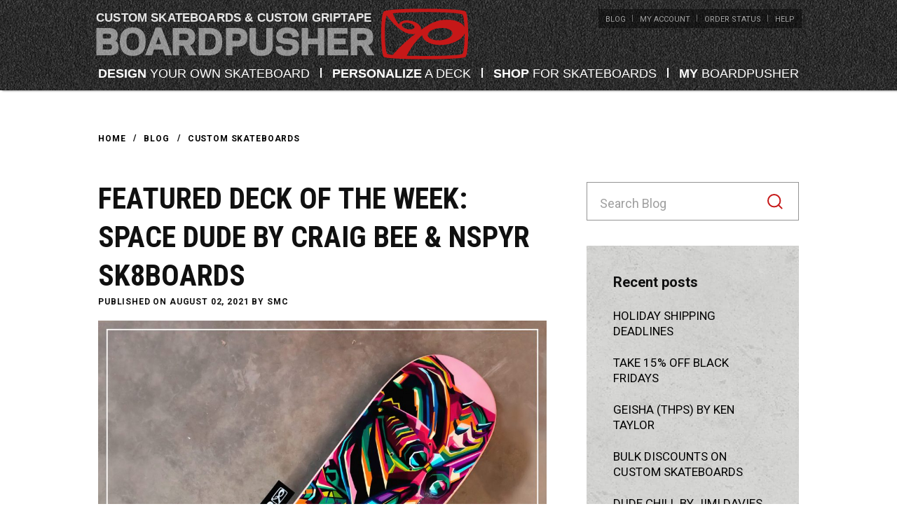

--- FILE ---
content_type: text/html; charset=UTF-8
request_url: https://www.boardpusher.com/blog/featured-deck-of-the-week-space-dude-by-craig-bee-nspyr-sk8boards/
body_size: 53016
content:
<!DOCTYPE html>
<html lang="en-US">
<head>
	<meta http-equiv="Content-Type" content="text/html; charset=UTF-8" />
	<meta name="viewport" content="width=device-width, initial-scale=1.0, user-scalable=0">

	<link rel="profile" href="http://gmpg.org/xfn/11" />
	<link rel="pingback" href="https://www.boardpusher.com/blog/xmlrpc.php" />
	<link rel="stylesheet" href="https://cdnjs.cloudflare.com/ajax/libs/font-awesome/6.1.1/css/all.min.css" integrity="sha512-KfkfwYDsLkIlwQp6LFnl8zNdLGxu9YAA1QvwINks4PhcElQSvqcyVLLD9aMhXd13uQjoXtEKNosOWaZqXgel0g==" crossorigin="anonymous" referrerpolicy="no-referrer" />

	<meta name='robots' content='index, follow, max-image-preview:large, max-snippet:-1, max-video-preview:-1' />

	<!-- This site is optimized with the Yoast SEO plugin v18.2 - https://yoast.com/wordpress/plugins/seo/ -->
	<title>FEATURED DECK of the WEEK: SPACE DUDE by CRAIG BEE &amp; NSPYR SK8BOARDS - Boardpusher Blog</title>
	<link rel="canonical" href="https://www.boardpusher.com/blog/featured-deck-of-the-week-space-dude-by-craig-bee-nspyr-sk8boards/" />
	<meta property="og:locale" content="en_US" />
	<meta property="og:type" content="article" />
	<meta property="og:title" content="FEATURED DECK of the WEEK: SPACE DUDE by CRAIG BEE &amp; NSPYR SK8BOARDS - Boardpusher Blog" />
	<meta property="og:description" content="Craig Bee’s NSPYR Sk8Boards isn’t just meant to inspire, but they want to be inspired as well. They have a[...]" />
	<meta property="og:url" content="https://www.boardpusher.com/blog/featured-deck-of-the-week-space-dude-by-craig-bee-nspyr-sk8boards/" />
	<meta property="og:site_name" content="Boardpusher Blog" />
	<meta property="article:published_time" content="2021-08-02T21:33:02+00:00" />
	<meta property="og:image" content="https://www.boardpusher.com/blog/wp-content/uploads/2021/08/bp-nspyr-craig-bee-space-dude-custom-skateboard-graphics.jpg" />
	<meta property="og:image:width" content="1791" />
	<meta property="og:image:height" content="1791" />
	<meta property="og:image:type" content="image/jpeg" />
	<meta name="twitter:card" content="summary_large_image" />
	<meta name="twitter:label1" content="Written by" />
	<meta name="twitter:data1" content="SMC" />
	<meta name="twitter:label2" content="Est. reading time" />
	<meta name="twitter:data2" content="1 minute" />
	<script type="application/ld+json" class="yoast-schema-graph">{"@context":"https://schema.org","@graph":[{"@type":"WebSite","@id":"https://www.boardpusher.com/blog/#website","url":"https://www.boardpusher.com/blog/","name":"Boardpusher Blog","description":"","potentialAction":[{"@type":"SearchAction","target":{"@type":"EntryPoint","urlTemplate":"https://www.boardpusher.com/blog/?s={search_term_string}"},"query-input":"required name=search_term_string"}],"inLanguage":"en-US"},{"@type":"ImageObject","@id":"https://www.boardpusher.com/blog/featured-deck-of-the-week-space-dude-by-craig-bee-nspyr-sk8boards/#primaryimage","inLanguage":"en-US","url":"https://www.boardpusher.com/blog/wp-content/uploads/2021/08/bp-nspyr-craig-bee-space-dude-custom-skateboard-graphics.jpg","contentUrl":"https://www.boardpusher.com/blog/wp-content/uploads/2021/08/bp-nspyr-craig-bee-space-dude-custom-skateboard-graphics.jpg","width":1791,"height":1791},{"@type":"WebPage","@id":"https://www.boardpusher.com/blog/featured-deck-of-the-week-space-dude-by-craig-bee-nspyr-sk8boards/#webpage","url":"https://www.boardpusher.com/blog/featured-deck-of-the-week-space-dude-by-craig-bee-nspyr-sk8boards/","name":"FEATURED DECK of the WEEK: SPACE DUDE by CRAIG BEE & NSPYR SK8BOARDS - Boardpusher Blog","isPartOf":{"@id":"https://www.boardpusher.com/blog/#website"},"primaryImageOfPage":{"@id":"https://www.boardpusher.com/blog/featured-deck-of-the-week-space-dude-by-craig-bee-nspyr-sk8boards/#primaryimage"},"datePublished":"2021-08-02T21:33:02+00:00","dateModified":"2021-08-02T21:33:02+00:00","author":{"@id":"https://www.boardpusher.com/blog/#/schema/person/e9801f90d80891c6e1cdabd7df791789"},"breadcrumb":{"@id":"https://www.boardpusher.com/blog/featured-deck-of-the-week-space-dude-by-craig-bee-nspyr-sk8boards/#breadcrumb"},"inLanguage":"en-US","potentialAction":[{"@type":"ReadAction","target":["https://www.boardpusher.com/blog/featured-deck-of-the-week-space-dude-by-craig-bee-nspyr-sk8boards/"]}]},{"@type":"BreadcrumbList","@id":"https://www.boardpusher.com/blog/featured-deck-of-the-week-space-dude-by-craig-bee-nspyr-sk8boards/#breadcrumb","itemListElement":[{"@type":"ListItem","position":1,"name":"Home","item":"https://www.boardpusher.com/blog/"},{"@type":"ListItem","position":2,"name":"Blog","item":"https://www.boardpusher.com/blog/blog-listing/"},{"@type":"ListItem","position":3,"name":"FEATURED DECK of the WEEK: SPACE DUDE by CRAIG BEE &#038; NSPYR SK8BOARDS"}]},{"@type":"Person","@id":"https://www.boardpusher.com/blog/#/schema/person/e9801f90d80891c6e1cdabd7df791789","name":"SMC","image":{"@type":"ImageObject","@id":"https://www.boardpusher.com/blog/#personlogo","inLanguage":"en-US","url":"https://secure.gravatar.com/avatar/c3a3128567bfd28cd95c1a5272478fbb?s=96&d=mm&r=g","contentUrl":"https://secure.gravatar.com/avatar/c3a3128567bfd28cd95c1a5272478fbb?s=96&d=mm&r=g","caption":"SMC"},"url":"https://www.boardpusher.com/blog/author/smc/"}]}</script>
	<!-- / Yoast SEO plugin. -->


<link rel='dns-prefetch' href='//s.w.org' />
<link rel="alternate" type="application/rss+xml" title="Boardpusher Blog &raquo; Feed" href="https://www.boardpusher.com/blog/feed/" />
<link rel="alternate" type="application/rss+xml" title="Boardpusher Blog &raquo; Comments Feed" href="https://www.boardpusher.com/blog/comments/feed/" />
<link rel="shortcut icon" href="https://www.boardpusher.com/blog/wp-content/themes/boardpusher-blog/dist/images/favicon.ico?ver=1664224638" />
<script type="text/javascript">
window._wpemojiSettings = {"baseUrl":"https:\/\/s.w.org\/images\/core\/emoji\/13.1.0\/72x72\/","ext":".png","svgUrl":"https:\/\/s.w.org\/images\/core\/emoji\/13.1.0\/svg\/","svgExt":".svg","source":{"concatemoji":"https:\/\/www.boardpusher.com\/blog\/wp-includes\/js\/wp-emoji-release.min.js?ver=5.9.1"}};
/*! This file is auto-generated */
!function(e,a,t){var n,r,o,i=a.createElement("canvas"),p=i.getContext&&i.getContext("2d");function s(e,t){var a=String.fromCharCode;p.clearRect(0,0,i.width,i.height),p.fillText(a.apply(this,e),0,0);e=i.toDataURL();return p.clearRect(0,0,i.width,i.height),p.fillText(a.apply(this,t),0,0),e===i.toDataURL()}function c(e){var t=a.createElement("script");t.src=e,t.defer=t.type="text/javascript",a.getElementsByTagName("head")[0].appendChild(t)}for(o=Array("flag","emoji"),t.supports={everything:!0,everythingExceptFlag:!0},r=0;r<o.length;r++)t.supports[o[r]]=function(e){if(!p||!p.fillText)return!1;switch(p.textBaseline="top",p.font="600 32px Arial",e){case"flag":return s([127987,65039,8205,9895,65039],[127987,65039,8203,9895,65039])?!1:!s([55356,56826,55356,56819],[55356,56826,8203,55356,56819])&&!s([55356,57332,56128,56423,56128,56418,56128,56421,56128,56430,56128,56423,56128,56447],[55356,57332,8203,56128,56423,8203,56128,56418,8203,56128,56421,8203,56128,56430,8203,56128,56423,8203,56128,56447]);case"emoji":return!s([10084,65039,8205,55357,56613],[10084,65039,8203,55357,56613])}return!1}(o[r]),t.supports.everything=t.supports.everything&&t.supports[o[r]],"flag"!==o[r]&&(t.supports.everythingExceptFlag=t.supports.everythingExceptFlag&&t.supports[o[r]]);t.supports.everythingExceptFlag=t.supports.everythingExceptFlag&&!t.supports.flag,t.DOMReady=!1,t.readyCallback=function(){t.DOMReady=!0},t.supports.everything||(n=function(){t.readyCallback()},a.addEventListener?(a.addEventListener("DOMContentLoaded",n,!1),e.addEventListener("load",n,!1)):(e.attachEvent("onload",n),a.attachEvent("onreadystatechange",function(){"complete"===a.readyState&&t.readyCallback()})),(n=t.source||{}).concatemoji?c(n.concatemoji):n.wpemoji&&n.twemoji&&(c(n.twemoji),c(n.wpemoji)))}(window,document,window._wpemojiSettings);
</script>
<style type="text/css">
img.wp-smiley,
img.emoji {
	display: inline !important;
	border: none !important;
	box-shadow: none !important;
	height: 1em !important;
	width: 1em !important;
	margin: 0 0.07em !important;
	vertical-align: -0.1em !important;
	background: none !important;
	padding: 0 !important;
}
</style>
	<link rel='stylesheet' id='wp-block-library-css'  href='https://www.boardpusher.com/blog/wp-includes/css/dist/block-library/style.min.css?ver=5.9.1' type='text/css' media='all' />
<style id='global-styles-inline-css' type='text/css'>
body{--wp--preset--color--black: #000000;--wp--preset--color--cyan-bluish-gray: #abb8c3;--wp--preset--color--white: #ffffff;--wp--preset--color--pale-pink: #f78da7;--wp--preset--color--vivid-red: #cf2e2e;--wp--preset--color--luminous-vivid-orange: #ff6900;--wp--preset--color--luminous-vivid-amber: #fcb900;--wp--preset--color--light-green-cyan: #7bdcb5;--wp--preset--color--vivid-green-cyan: #00d084;--wp--preset--color--pale-cyan-blue: #8ed1fc;--wp--preset--color--vivid-cyan-blue: #0693e3;--wp--preset--color--vivid-purple: #9b51e0;--wp--preset--gradient--vivid-cyan-blue-to-vivid-purple: linear-gradient(135deg,rgba(6,147,227,1) 0%,rgb(155,81,224) 100%);--wp--preset--gradient--light-green-cyan-to-vivid-green-cyan: linear-gradient(135deg,rgb(122,220,180) 0%,rgb(0,208,130) 100%);--wp--preset--gradient--luminous-vivid-amber-to-luminous-vivid-orange: linear-gradient(135deg,rgba(252,185,0,1) 0%,rgba(255,105,0,1) 100%);--wp--preset--gradient--luminous-vivid-orange-to-vivid-red: linear-gradient(135deg,rgba(255,105,0,1) 0%,rgb(207,46,46) 100%);--wp--preset--gradient--very-light-gray-to-cyan-bluish-gray: linear-gradient(135deg,rgb(238,238,238) 0%,rgb(169,184,195) 100%);--wp--preset--gradient--cool-to-warm-spectrum: linear-gradient(135deg,rgb(74,234,220) 0%,rgb(151,120,209) 20%,rgb(207,42,186) 40%,rgb(238,44,130) 60%,rgb(251,105,98) 80%,rgb(254,248,76) 100%);--wp--preset--gradient--blush-light-purple: linear-gradient(135deg,rgb(255,206,236) 0%,rgb(152,150,240) 100%);--wp--preset--gradient--blush-bordeaux: linear-gradient(135deg,rgb(254,205,165) 0%,rgb(254,45,45) 50%,rgb(107,0,62) 100%);--wp--preset--gradient--luminous-dusk: linear-gradient(135deg,rgb(255,203,112) 0%,rgb(199,81,192) 50%,rgb(65,88,208) 100%);--wp--preset--gradient--pale-ocean: linear-gradient(135deg,rgb(255,245,203) 0%,rgb(182,227,212) 50%,rgb(51,167,181) 100%);--wp--preset--gradient--electric-grass: linear-gradient(135deg,rgb(202,248,128) 0%,rgb(113,206,126) 100%);--wp--preset--gradient--midnight: linear-gradient(135deg,rgb(2,3,129) 0%,rgb(40,116,252) 100%);--wp--preset--duotone--dark-grayscale: url('#wp-duotone-dark-grayscale');--wp--preset--duotone--grayscale: url('#wp-duotone-grayscale');--wp--preset--duotone--purple-yellow: url('#wp-duotone-purple-yellow');--wp--preset--duotone--blue-red: url('#wp-duotone-blue-red');--wp--preset--duotone--midnight: url('#wp-duotone-midnight');--wp--preset--duotone--magenta-yellow: url('#wp-duotone-magenta-yellow');--wp--preset--duotone--purple-green: url('#wp-duotone-purple-green');--wp--preset--duotone--blue-orange: url('#wp-duotone-blue-orange');--wp--preset--font-size--small: 13px;--wp--preset--font-size--medium: 20px;--wp--preset--font-size--large: 36px;--wp--preset--font-size--x-large: 42px;}.has-black-color{color: var(--wp--preset--color--black) !important;}.has-cyan-bluish-gray-color{color: var(--wp--preset--color--cyan-bluish-gray) !important;}.has-white-color{color: var(--wp--preset--color--white) !important;}.has-pale-pink-color{color: var(--wp--preset--color--pale-pink) !important;}.has-vivid-red-color{color: var(--wp--preset--color--vivid-red) !important;}.has-luminous-vivid-orange-color{color: var(--wp--preset--color--luminous-vivid-orange) !important;}.has-luminous-vivid-amber-color{color: var(--wp--preset--color--luminous-vivid-amber) !important;}.has-light-green-cyan-color{color: var(--wp--preset--color--light-green-cyan) !important;}.has-vivid-green-cyan-color{color: var(--wp--preset--color--vivid-green-cyan) !important;}.has-pale-cyan-blue-color{color: var(--wp--preset--color--pale-cyan-blue) !important;}.has-vivid-cyan-blue-color{color: var(--wp--preset--color--vivid-cyan-blue) !important;}.has-vivid-purple-color{color: var(--wp--preset--color--vivid-purple) !important;}.has-black-background-color{background-color: var(--wp--preset--color--black) !important;}.has-cyan-bluish-gray-background-color{background-color: var(--wp--preset--color--cyan-bluish-gray) !important;}.has-white-background-color{background-color: var(--wp--preset--color--white) !important;}.has-pale-pink-background-color{background-color: var(--wp--preset--color--pale-pink) !important;}.has-vivid-red-background-color{background-color: var(--wp--preset--color--vivid-red) !important;}.has-luminous-vivid-orange-background-color{background-color: var(--wp--preset--color--luminous-vivid-orange) !important;}.has-luminous-vivid-amber-background-color{background-color: var(--wp--preset--color--luminous-vivid-amber) !important;}.has-light-green-cyan-background-color{background-color: var(--wp--preset--color--light-green-cyan) !important;}.has-vivid-green-cyan-background-color{background-color: var(--wp--preset--color--vivid-green-cyan) !important;}.has-pale-cyan-blue-background-color{background-color: var(--wp--preset--color--pale-cyan-blue) !important;}.has-vivid-cyan-blue-background-color{background-color: var(--wp--preset--color--vivid-cyan-blue) !important;}.has-vivid-purple-background-color{background-color: var(--wp--preset--color--vivid-purple) !important;}.has-black-border-color{border-color: var(--wp--preset--color--black) !important;}.has-cyan-bluish-gray-border-color{border-color: var(--wp--preset--color--cyan-bluish-gray) !important;}.has-white-border-color{border-color: var(--wp--preset--color--white) !important;}.has-pale-pink-border-color{border-color: var(--wp--preset--color--pale-pink) !important;}.has-vivid-red-border-color{border-color: var(--wp--preset--color--vivid-red) !important;}.has-luminous-vivid-orange-border-color{border-color: var(--wp--preset--color--luminous-vivid-orange) !important;}.has-luminous-vivid-amber-border-color{border-color: var(--wp--preset--color--luminous-vivid-amber) !important;}.has-light-green-cyan-border-color{border-color: var(--wp--preset--color--light-green-cyan) !important;}.has-vivid-green-cyan-border-color{border-color: var(--wp--preset--color--vivid-green-cyan) !important;}.has-pale-cyan-blue-border-color{border-color: var(--wp--preset--color--pale-cyan-blue) !important;}.has-vivid-cyan-blue-border-color{border-color: var(--wp--preset--color--vivid-cyan-blue) !important;}.has-vivid-purple-border-color{border-color: var(--wp--preset--color--vivid-purple) !important;}.has-vivid-cyan-blue-to-vivid-purple-gradient-background{background: var(--wp--preset--gradient--vivid-cyan-blue-to-vivid-purple) !important;}.has-light-green-cyan-to-vivid-green-cyan-gradient-background{background: var(--wp--preset--gradient--light-green-cyan-to-vivid-green-cyan) !important;}.has-luminous-vivid-amber-to-luminous-vivid-orange-gradient-background{background: var(--wp--preset--gradient--luminous-vivid-amber-to-luminous-vivid-orange) !important;}.has-luminous-vivid-orange-to-vivid-red-gradient-background{background: var(--wp--preset--gradient--luminous-vivid-orange-to-vivid-red) !important;}.has-very-light-gray-to-cyan-bluish-gray-gradient-background{background: var(--wp--preset--gradient--very-light-gray-to-cyan-bluish-gray) !important;}.has-cool-to-warm-spectrum-gradient-background{background: var(--wp--preset--gradient--cool-to-warm-spectrum) !important;}.has-blush-light-purple-gradient-background{background: var(--wp--preset--gradient--blush-light-purple) !important;}.has-blush-bordeaux-gradient-background{background: var(--wp--preset--gradient--blush-bordeaux) !important;}.has-luminous-dusk-gradient-background{background: var(--wp--preset--gradient--luminous-dusk) !important;}.has-pale-ocean-gradient-background{background: var(--wp--preset--gradient--pale-ocean) !important;}.has-electric-grass-gradient-background{background: var(--wp--preset--gradient--electric-grass) !important;}.has-midnight-gradient-background{background: var(--wp--preset--gradient--midnight) !important;}.has-small-font-size{font-size: var(--wp--preset--font-size--small) !important;}.has-medium-font-size{font-size: var(--wp--preset--font-size--medium) !important;}.has-large-font-size{font-size: var(--wp--preset--font-size--large) !important;}.has-x-large-font-size{font-size: var(--wp--preset--font-size--x-large) !important;}
</style>
<link rel='stylesheet' id='theme-css-bundle-css'  href='https://www.boardpusher.com/blog/wp-content/themes/boardpusher-blog/dist/css/bundle-c7920571f3.css?ver=5.9.1' type='text/css' media='all' />
<link rel='stylesheet' id='theme-styles-css'  href='https://www.boardpusher.com/blog/wp-content/themes/boardpusher-blog/style.css?ver=1664217298' type='text/css' media='all' />
<script type='text/javascript' src='https://www.boardpusher.com/blog/wp-includes/js/jquery/jquery.min.js?ver=3.6.0' id='jquery-core-js'></script>
<script type='text/javascript' src='https://www.boardpusher.com/blog/wp-includes/js/jquery/jquery-migrate.min.js?ver=3.3.2' id='jquery-migrate-js'></script>
<link rel="https://api.w.org/" href="https://www.boardpusher.com/blog/wp-json/" /><link rel="alternate" type="application/json" href="https://www.boardpusher.com/blog/wp-json/wp/v2/posts/5617" /><link rel="EditURI" type="application/rsd+xml" title="RSD" href="https://www.boardpusher.com/blog/xmlrpc.php?rsd" />
<link rel="wlwmanifest" type="application/wlwmanifest+xml" href="https://www.boardpusher.com/blog/wp-includes/wlwmanifest.xml" /> 
<meta name="generator" content="WordPress 5.9.1" />
<link rel='shortlink' href='https://www.boardpusher.com/blog/?p=5617' />
<link rel="alternate" type="application/json+oembed" href="https://www.boardpusher.com/blog/wp-json/oembed/1.0/embed?url=https%3A%2F%2Fwww.boardpusher.com%2Fblog%2Ffeatured-deck-of-the-week-space-dude-by-craig-bee-nspyr-sk8boards%2F" />
<link rel="alternate" type="text/xml+oembed" href="https://www.boardpusher.com/blog/wp-json/oembed/1.0/embed?url=https%3A%2F%2Fwww.boardpusher.com%2Fblog%2Ffeatured-deck-of-the-week-space-dude-by-craig-bee-nspyr-sk8boards%2F&#038;format=xml" />
</head>
<body class="post-template-default single single-post postid-5617 single-format-standard wp-embed-responsive is-hidden">
	<div class="wrapper">
		<div class="wrapper__inner">
			<header class="header">
				<div class="shell">
					<div class="header__inner">
						<a href="#" class="nav-trigger js-nav-trigger">
							<img src="https://www.boardpusher.com/blog/wp-content/themes/boardpusher-blog/resources/images/menu.png" alt="">
						</a>

						<a href="https://www.boardpusher.com/" class="logo logo--mobile">
															<h1>
									Custom Skateboards &amp; Custom Griptape								</h1>
							
							<img src="https://www.boardpusher.com/blog/wp-content/themes/boardpusher-blog/resources/images/boardpusher.png" alt="logo">
						</a>

						<div class="header__container">
							<a href="https://www.boardpusher.com/" class="logo" title="Custom Skateboards and Custom Griptape">
																	<h1>
										Custom Skateboards &amp; Custom Griptape									</h1>
								
								<img src="https://www.boardpusher.com/blog/wp-content/themes/boardpusher-blog/resources/images/boardpusher.png" alt="logo">
							</a>

							<nav class="nav-utilities"><ul id="menu-top-menu" class="menu"><li id="menu-item-22" class="menu-item menu-item-type-custom menu-item-object-custom menu-item-home menu-item-22"><a href="https://www.boardpusher.com/blog/">Blog</a></li>
<li id="menu-item-23" class="menu-item menu-item-type-custom menu-item-object-custom menu-item-23"><a href="https://www.boardpusher.com/user-profile">My Account</a></li>
<li id="menu-item-24" class="menu-item menu-item-type-custom menu-item-object-custom menu-item-24"><a href="https://www.boardpusher.com/help/order-status">Order Status</a></li>
<li id="menu-item-25" class="menu-item menu-item-type-custom menu-item-object-custom menu-item-25"><a href="https://www.boardpusher.com/help/">Help</a></li>
</ul></nav><nav class="nav"><ul id="menu-main-menu" class="menu"><li id="menu-item-26" class="menu-item menu-item-type-custom menu-item-object-custom menu-item-26"><a href="https://www.boardpusher.com/custom/"><strong>Design</strong> Your Own Skateboard</a></li>
<li id="menu-item-27" class="menu-item menu-item-type-custom menu-item-object-custom menu-item-27"><a href="https://www.boardpusher.com/personalize/"><strong>Personalize</strong> A Deck</a></li>
<li id="menu-item-28" class="menu-item menu-item-type-custom menu-item-object-custom menu-item-28"><a href="https://www.boardpusher.com/shop/"><strong>Shop</strong> For Skateboards</a></li>
<li id="menu-item-29" class="menu-item menu-item-type-custom menu-item-object-custom menu-item-29"><a href="https://www.boardpusher.com/user-profile/"><strong>My</strong> Boardpusher</a></li>
</ul></nav>						</div><!-- /.header__container -->
					</div><!-- /.header__inner -->
				</div><!-- /.shell -->
			</header><!-- /.header -->

			<div class="main">
<section class="section-breadcrumbs">
	<div class="shell">
		<div class="section__inner">
			<nav class="nav-breadcrumbs">
				<ul class="menu"><li><a href="https://www.boardpusher.com/" target="_self">Home</a></li><li><a href="https://www.boardpusher.com/blog" target="_self">Blog</a></li><li><a href="https://www.boardpusher.com/blog/category/custom-skateboards/" target="_self">Custom Skateboards</a></li></ul>			</nav><!-- /.breadcrumbs -->
		</div><!-- /.section__inner -->
	</div><!-- /.shell -->
</section><!-- /.section-breadcrumbs -->
<section class="section-article-single">
	<div class="shell">
		<div class="section__inner">
			<div class="section__content">
				<div class="article-single">
					<div class="article-single__title">
						<h3>
							FEATURED DECK of the WEEK: SPACE DUDE by CRAIG BEE &#038; NSPYR SK8BOARDS						</h3>
					</div><!-- /.article-single__title -->

					<div class="article-single__meta">
						<p>
							Published On August 02, 2021 by 							<a href="https://www.boardpusher.com/blog/author/smc/">
								SMC							</a>
						</p>
					</div><!-- /.article-single__meta -->

					<div class="article-single__content">
						<div class="article-single__text">
							
<figure class="wp-block-image size-large"><a href="http://www.boardpusher.com/shop/NSPYR_Sk8Boards" target="_blank" rel="noreferrer noopener"><img src="https://www.boardpusher.com/blog/wp-content/uploads/2021/08/bp-nspyr-craig-bee-space-dude-custom-skateboard-graphics-2-1024x1024.jpg" alt="" class="wp-image-5618"/></a></figure>



<p>Craig Bee’s NSPYR Sk8Boards isn’t just meant to inspire, but they want to be inspired as well. They have a charity initiative for Fallen Legends and they’d like to be a part of your efforts as well. Check it out <a href="https://www.boardpusher.com/NSPYR_Sk8Boards.p6561" target="_blank" rel="noreferrer noopener" aria-label=" (opens in a new tab)">here</a>. We’re stoked to share their venture and their Space Dude graphic as this week’s <a href="http://www.boardpusher.com" target="_blank" rel="noreferrer noopener" aria-label=" (opens in a new tab)">BoardPusher.com</a> <a href="https://www.boardpusher.com/blog/category/featured-decks/" target="_blank" rel="noreferrer noopener" aria-label=" (opens in a new tab)">Featured Deck</a>. Find more NSPYR Sk8Board graphics at <a href="https://www.boardpusher.com/NSPYR_Sk8Boards" target="_blank" rel="noreferrer noopener" aria-label=" (opens in a new tab)">BoardPusher.com/NSPYR_Sk8Boards</a> and follow them on Instagram <a href="https://www.instagram.com/nspyrsk8boards/" target="_blank" rel="noreferrer noopener" aria-label=" (opens in a new tab)">@nspyrsk8boards</a>.</p>



<p>Put your inspirations on a pro-quality, Canadian Maple deck w/ a custom skateboard graphic created at <a href="https://href.li/?http://www.boardpusher.com">B</a><a href="http://www.boardpusher.com" target="_blank" rel="noreferrer noopener" aria-label="oardPusher.com (opens in a new tab)">oardPusher.com</a>. </p>
						</div><!-- /.article-single__text -->

											</div><!-- /.article-single__text -->

					<ul class="article-single__categories">
													<li>
								<a href="https://www.boardpusher.com/blog/category/custom-skateboards/">
									Custom Skateboards								</a>
							</li>
													<li>
								<a href="https://www.boardpusher.com/blog/category/featured-decks/">
									Featured Decks								</a>
							</li>
													<li>
								<a href="https://www.boardpusher.com/blog/tag/custom-skateboard/">
									Custom Skateboard								</a>
							</li>
													<li>
								<a href="https://www.boardpusher.com/blog/tag/featured-deck/">
									Featured Deck								</a>
							</li>
													<li>
								<a href="https://www.boardpusher.com/blog/tag/featured-decks/">
									Featured Decks								</a>
							</li>
													<li>
								<a href="https://www.boardpusher.com/blog/tag/shop-decks/">
									shop decks								</a>
							</li>
													<li>
								<a href="https://www.boardpusher.com/blog/tag/skateboard/">
									skateboard								</a>
							</li>
													<li>
								<a href="https://www.boardpusher.com/blog/tag/skateboard-art/">
									skateboard art								</a>
							</li>
													<li>
								<a href="https://www.boardpusher.com/blog/tag/skateboarder/">
									skateboarder								</a>
							</li>
													<li>
								<a href="https://www.boardpusher.com/blog/tag/skateboarders/">
									skateboarders								</a>
							</li>
													<li>
								<a href="https://www.boardpusher.com/blog/tag/skateboarding/">
									skateboarding								</a>
							</li>
											</ul><!-- /.article-single__categories -->
				</div><!-- /.article-single -->
			</div><!-- /.section__content -->

			<aside class="section__widgets">
				<div class="sidebar">
	<ul class="widgets">
		<li id="block-2" class="widget widget_block widget_search"><form role="search" method="get" action="https://www.boardpusher.com/blog/" class="wp-block-search__button-outside wp-block-search__text-button wp-block-search"><label for="wp-block-search__input-1" class="wp-block-search__label">Search</label><div class="wp-block-search__inside-wrapper " ><input type="search" id="wp-block-search__input-1" class="wp-block-search__input " name="s" value="" placeholder="Search Blog"  required /><button type="submit" class="wp-block-search__button  " >Search</button></div></form></li><li id="block-3" class="widget widget_block">
<div class="wp-container-695c864489f90 wp-block-group"><div class="wp-block-group__inner-container">
<h2>Recent posts</h2>


<ul class="wp-block-latest-posts__list wp-block-latest-posts"><li><a href="https://www.boardpusher.com/blog/holiday-shipping-deadlines-2/">Holiday Shipping Deadlines</a></li>
<li><a href="https://www.boardpusher.com/blog/take-15-off-black-fridays/">Take 15% Off Black Fridays</a></li>
<li><a href="https://www.boardpusher.com/blog/geisha-thps-by-ken-taylor/">GEISHA (THPS) by KEN TAYLOR</a></li>
<li><a href="https://www.boardpusher.com/blog/bulk-discounts-on-custom-skateboards/">Bulk Discounts on Custom Skateboards</a></li>
<li><a href="https://www.boardpusher.com/blog/dude-chill-by-jimi-davies/">DUDE CHILL by JIMI DAVIES</a></li>
</ul></div></div>
</li><li id="block-10" class="widget widget_block"><h2 class="widget__title">Categories<br></h2><div class="wp-widget-group__inner-blocks"><ul class="wp-block-categories-list wp-block-categories">	<li class="cat-item cat-item-31"><a href="https://www.boardpusher.com/blog/category/boardpusher-events/">BoardPusher Events</a>
</li>
	<li class="cat-item cat-item-101"><a href="https://www.boardpusher.com/blog/category/boardpusher-news/">BoardPusher News</a>
</li>
	<li class="cat-item cat-item-112"><a href="https://www.boardpusher.com/blog/category/custom-griptape/">Custom Griptape</a>
</li>
	<li class="cat-item cat-item-8"><a href="https://www.boardpusher.com/blog/category/custom-skateboards/">Custom Skateboards</a>
</li>
	<li class="cat-item cat-item-248"><a href="https://www.boardpusher.com/blog/category/draw-a-skateboard/">Draw a Skateboard</a>
</li>
	<li class="cat-item cat-item-7"><a href="https://www.boardpusher.com/blog/category/featured-decks/">Featured Decks</a>
</li>
	<li class="cat-item cat-item-125"><a href="https://www.boardpusher.com/blog/category/how-to/">How To</a>
</li>
	<li class="cat-item cat-item-56"><a href="https://www.boardpusher.com/blog/category/shop-decks/">Shop Decks</a>
</li>
	<li class="cat-item cat-item-322"><a href="https://www.boardpusher.com/blog/category/shop-owners/">Shop Owners</a>
</li>
	<li class="cat-item cat-item-128"><a href="https://www.boardpusher.com/blog/category/skate-videos/">Skate Videos</a>
</li>
	<li class="cat-item cat-item-204"><a href="https://www.boardpusher.com/blog/category/skateboard-artist-profile/">Skateboard Artist Profile</a>
</li>
	<li class="cat-item cat-item-67"><a href="https://www.boardpusher.com/blog/category/skateboard-contest/">skateboard contest</a>
</li>
</ul></div></li>	</ul><!-- /.widgets -->
</div><!-- /.sidebar -->
			</aside><!-- /.section__widgets -->
		</div><!-- /.section__inner -->
	</div><!-- /.shell -->
</section><!-- /.section-article-single -->
<secton class="section-related">
	<div class="shell">
		<div class="section-inner">
			<div class="section__head">
				<h2>
					Related Articles				</h2>
			</div><!-- /.section__head -->

			<div class="section__body">
				<ul class="articles articles--alt">
											<li class="article">
															<div class="article__image">
									<a href="https://www.boardpusher.com/blog/geisha-thps-by-ken-taylor/">
										<img width="373" height="466" src="https://www.boardpusher.com/blog/wp-content/uploads/2025/10/ken-taylor-geisha-tony-hawk-pro-skater-custom-skateboard-graphic-design-373x466.jpg" class="attachment-app_listing_image_size size-app_listing_image_size wp-post-image" alt="" loading="lazy" srcset="https://www.boardpusher.com/blog/wp-content/uploads/2025/10/ken-taylor-geisha-tony-hawk-pro-skater-custom-skateboard-graphic-design-373x466.jpg 373w, https://www.boardpusher.com/blog/wp-content/uploads/2025/10/ken-taylor-geisha-tony-hawk-pro-skater-custom-skateboard-graphic-design-240x300.jpg 240w, https://www.boardpusher.com/blog/wp-content/uploads/2025/10/ken-taylor-geisha-tony-hawk-pro-skater-custom-skateboard-graphic-design-819x1024.jpg 819w, https://www.boardpusher.com/blog/wp-content/uploads/2025/10/ken-taylor-geisha-tony-hawk-pro-skater-custom-skateboard-graphic-design-768x960.jpg 768w, https://www.boardpusher.com/blog/wp-content/uploads/2025/10/ken-taylor-geisha-tony-hawk-pro-skater-custom-skateboard-graphic-design-44x55.jpg 44w, https://www.boardpusher.com/blog/wp-content/uploads/2025/10/ken-taylor-geisha-tony-hawk-pro-skater-custom-skateboard-graphic-design.jpg 1080w" sizes="(max-width: 373px) 100vw, 373px" />									</a>
								</div><!-- /.article__image -->
							
							<div class="article__content">
								<ul class="article__categories">
																			<li>
											<a href="https://www.boardpusher.com/blog/category/custom-skateboards/">
												Custom Skateboards											</a>
										</li>
																			<li>
											<a href="https://www.boardpusher.com/blog/category/featured-decks/">
												Featured Decks											</a>
										</li>
																	</ul><!-- /.article__categories -->

								<div class="article__title">
									<h3>
										<a href="https://www.boardpusher.com/blog/geisha-thps-by-ken-taylor/">
											GEISHA (THPS) by KEN TAYLOR										</a>
									</h3>
								</div><!-- /.article__title -->

								<div class="article__date">
									<p>
										<a href="https://www.boardpusher.com/blog/2025/10/30/">
											October 30, 2025										</a>
									</p>
								</div><!-- /.article__date -->

								<div class="article__text">
									<p>We&#8217;re stoked to share another IRL Tony Hawk Pro Skater skateboard graphic. Geisha was created by artist Ken Taylor who[&#8230;]</p>
								</div><!-- /.article__text -->
							</div><!-- /.article__content -->
						</li><!-- /.article -->
											<li class="article">
															<div class="article__image">
									<a href="https://www.boardpusher.com/blog/dude-chill-by-jimi-davies/">
										<img width="373" height="466" src="https://www.boardpusher.com/blog/wp-content/uploads/2025/10/jimi-davies-suicide-kings-playing-card-wild-flower-custom-skateboard-graphics-373x466.jpg" class="attachment-app_listing_image_size size-app_listing_image_size wp-post-image" alt="" loading="lazy" srcset="https://www.boardpusher.com/blog/wp-content/uploads/2025/10/jimi-davies-suicide-kings-playing-card-wild-flower-custom-skateboard-graphics-373x466.jpg 373w, https://www.boardpusher.com/blog/wp-content/uploads/2025/10/jimi-davies-suicide-kings-playing-card-wild-flower-custom-skateboard-graphics-240x300.jpg 240w, https://www.boardpusher.com/blog/wp-content/uploads/2025/10/jimi-davies-suicide-kings-playing-card-wild-flower-custom-skateboard-graphics-819x1024.jpg 819w, https://www.boardpusher.com/blog/wp-content/uploads/2025/10/jimi-davies-suicide-kings-playing-card-wild-flower-custom-skateboard-graphics-768x960.jpg 768w, https://www.boardpusher.com/blog/wp-content/uploads/2025/10/jimi-davies-suicide-kings-playing-card-wild-flower-custom-skateboard-graphics-44x55.jpg 44w, https://www.boardpusher.com/blog/wp-content/uploads/2025/10/jimi-davies-suicide-kings-playing-card-wild-flower-custom-skateboard-graphics.jpg 1080w" sizes="(max-width: 373px) 100vw, 373px" />									</a>
								</div><!-- /.article__image -->
							
							<div class="article__content">
								<ul class="article__categories">
																			<li>
											<a href="https://www.boardpusher.com/blog/category/custom-skateboards/">
												Custom Skateboards											</a>
										</li>
																			<li>
											<a href="https://www.boardpusher.com/blog/category/featured-decks/">
												Featured Decks											</a>
										</li>
																	</ul><!-- /.article__categories -->

								<div class="article__title">
									<h3>
										<a href="https://www.boardpusher.com/blog/dude-chill-by-jimi-davies/">
											DUDE CHILL by JIMI DAVIES										</a>
									</h3>
								</div><!-- /.article__title -->

								<div class="article__date">
									<p>
										<a href="https://www.boardpusher.com/blog/2025/10/17/">
											October 17, 2025										</a>
									</p>
								</div><!-- /.article__date -->

								<div class="article__text">
									<p>Jimi Davies is a carpenter and luthier, but now he&#8217;s also added skateboard graphics to his Wild Flower creations. This[&#8230;]</p>
								</div><!-- /.article__text -->
							</div><!-- /.article__content -->
						</li><!-- /.article -->
											<li class="article">
															<div class="article__image">
									<a href="https://www.boardpusher.com/blog/bleeding-skull-by-chris-provenzo/">
										<img width="373" height="466" src="https://www.boardpusher.com/blog/wp-content/uploads/2025/10/bleeding-skull-tattoo-artist-nof-chris-provenzo-custom-skateboard-graphic-373x466.jpg" class="attachment-app_listing_image_size size-app_listing_image_size wp-post-image" alt="" loading="lazy" srcset="https://www.boardpusher.com/blog/wp-content/uploads/2025/10/bleeding-skull-tattoo-artist-nof-chris-provenzo-custom-skateboard-graphic-373x466.jpg 373w, https://www.boardpusher.com/blog/wp-content/uploads/2025/10/bleeding-skull-tattoo-artist-nof-chris-provenzo-custom-skateboard-graphic-240x300.jpg 240w, https://www.boardpusher.com/blog/wp-content/uploads/2025/10/bleeding-skull-tattoo-artist-nof-chris-provenzo-custom-skateboard-graphic-819x1024.jpg 819w, https://www.boardpusher.com/blog/wp-content/uploads/2025/10/bleeding-skull-tattoo-artist-nof-chris-provenzo-custom-skateboard-graphic-768x960.jpg 768w, https://www.boardpusher.com/blog/wp-content/uploads/2025/10/bleeding-skull-tattoo-artist-nof-chris-provenzo-custom-skateboard-graphic-44x55.jpg 44w, https://www.boardpusher.com/blog/wp-content/uploads/2025/10/bleeding-skull-tattoo-artist-nof-chris-provenzo-custom-skateboard-graphic.jpg 1080w" sizes="(max-width: 373px) 100vw, 373px" />									</a>
								</div><!-- /.article__image -->
							
							<div class="article__content">
								<ul class="article__categories">
																			<li>
											<a href="https://www.boardpusher.com/blog/category/custom-skateboards/">
												Custom Skateboards											</a>
										</li>
																			<li>
											<a href="https://www.boardpusher.com/blog/category/featured-decks/">
												Featured Decks											</a>
										</li>
																			<li>
											<a href="https://www.boardpusher.com/blog/category/shop-decks/">
												Shop Decks											</a>
										</li>
																	</ul><!-- /.article__categories -->

								<div class="article__title">
									<h3>
										<a href="https://www.boardpusher.com/blog/bleeding-skull-by-chris-provenzo/">
											BLEEDING SKULL by CHRIS PROVENZO										</a>
									</h3>
								</div><!-- /.article__title -->

								<div class="article__date">
									<p>
										<a href="https://www.boardpusher.com/blog/2025/10/10/">
											October 10, 2025										</a>
									</p>
								</div><!-- /.article__date -->

								<div class="article__text">
									<p>We’ve had quite a few tattoo artists featured at BoardPusher Skateboards… so here’s another! Chris Provenzo tattoos out of Pennsylvania,[&#8230;]</p>
								</div><!-- /.article__text -->
							</div><!-- /.article__content -->
						</li><!-- /.article -->
											<li class="article">
															<div class="article__image">
									<a href="https://www.boardpusher.com/blog/ollie-by-derek-campos/">
										<img width="373" height="466" src="https://www.boardpusher.com/blog/wp-content/uploads/2025/10/derek-campos-custom-skateboard-hops-ollie-brewery-craft-brewing-373x466.jpg" class="attachment-app_listing_image_size size-app_listing_image_size wp-post-image" alt="" loading="lazy" srcset="https://www.boardpusher.com/blog/wp-content/uploads/2025/10/derek-campos-custom-skateboard-hops-ollie-brewery-craft-brewing-373x466.jpg 373w, https://www.boardpusher.com/blog/wp-content/uploads/2025/10/derek-campos-custom-skateboard-hops-ollie-brewery-craft-brewing-240x300.jpg 240w, https://www.boardpusher.com/blog/wp-content/uploads/2025/10/derek-campos-custom-skateboard-hops-ollie-brewery-craft-brewing-819x1024.jpg 819w, https://www.boardpusher.com/blog/wp-content/uploads/2025/10/derek-campos-custom-skateboard-hops-ollie-brewery-craft-brewing-768x960.jpg 768w, https://www.boardpusher.com/blog/wp-content/uploads/2025/10/derek-campos-custom-skateboard-hops-ollie-brewery-craft-brewing-44x55.jpg 44w, https://www.boardpusher.com/blog/wp-content/uploads/2025/10/derek-campos-custom-skateboard-hops-ollie-brewery-craft-brewing.jpg 1080w" sizes="(max-width: 373px) 100vw, 373px" />									</a>
								</div><!-- /.article__image -->
							
							<div class="article__content">
								<ul class="article__categories">
																			<li>
											<a href="https://www.boardpusher.com/blog/category/custom-skateboards/">
												Custom Skateboards											</a>
										</li>
																			<li>
											<a href="https://www.boardpusher.com/blog/category/featured-decks/">
												Featured Decks											</a>
										</li>
																	</ul><!-- /.article__categories -->

								<div class="article__title">
									<h3>
										<a href="https://www.boardpusher.com/blog/ollie-by-derek-campos/">
											OLLIE by DEREK CAMPOS										</a>
									</h3>
								</div><!-- /.article__title -->

								<div class="article__date">
									<p>
										<a href="https://www.boardpusher.com/blog/2025/10/02/">
											October 02, 2025										</a>
									</p>
								</div><!-- /.article__date -->

								<div class="article__text">
									<p>This Ollie Featured Deck&#8216;s got hops. &#8220;Ollie is a brewery management platform for craft breweries and other beverage producers. We[&#8230;]</p>
								</div><!-- /.article__text -->
							</div><!-- /.article__content -->
						</li><!-- /.article -->
									</ul><!-- /.articles -->
			</div><!-- /.section__body -->
		</div><!-- /.section-inner -->
	</div><!-- /.shell -->
</secton><!-- /.section-related -->
			</div><!-- /.main -->

			<footer class="footer">
				<div class="shell">
					<div class="footer__inner">
						<nav class="footer-nav"><ul id="menu-footer-menu" class="menu"><li id="menu-item-30" class="menu-item menu-item-type-custom menu-item-object-custom menu-item-has-children menu-item-30"><a href="#" class="js-toggle">[ Info ]</a>
<ul class="sub-menu">
	<li id="menu-item-31" class="menu-item menu-item-type-custom menu-item-object-custom menu-item-31"><a href="https://www.boardpusher.com/custom-skateboards/shapes/">Deck Shapes &#038; Specs</a></li>
	<li id="menu-item-32" class="menu-item menu-item-type-custom menu-item-object-custom menu-item-32"><a href="https://www.boardpusher.com/help/design-tips-templates">Templates &#038; Design Tips</a></li>
	<li id="menu-item-33" class="menu-item menu-item-type-custom menu-item-object-custom menu-item-33"><a href="https://www.boardpusher.com/shop/skateboard-decks">Deck Info &#038; Quality</a></li>
	<li id="menu-item-34" class="menu-item menu-item-type-custom menu-item-object-custom menu-item-34"><a href="https://www.boardpusher.com/help/">Help</a></li>
	<li id="menu-item-35" class="menu-item menu-item-type-custom menu-item-object-custom menu-item-35"><a href="https://www.boardpusher.com/help/shipping-returns">Shipping &#038; Returns</a></li>
	<li id="menu-item-36" class="menu-item menu-item-type-custom menu-item-object-custom menu-item-36"><a href="https://www.boardpusher.com/help/order-status">Order Status</a></li>
	<li id="menu-item-37" class="menu-item menu-item-type-custom menu-item-object-custom menu-item-37"><a href="https://www.boardpusher.com/about/contact">Contact</a></li>
	<li id="menu-item-38" class="menu-item menu-item-type-custom menu-item-object-custom menu-item-38"><a href="https://www.boardpusher.com/about/">About Boardpusher</a></li>
	<li id="menu-item-39" class="menu-item menu-item-type-custom menu-item-object-custom menu-item-home menu-item-39"><a href="https://www.boardpusher.com/blog/">Blog</a></li>
</ul>
</li>
<li id="menu-item-40" class="menu-item menu-item-type-custom menu-item-object-custom menu-item-has-children menu-item-40"><a href="#" class="js-toggle">[ User ]</a>
<ul class="sub-menu">
	<li id="menu-item-41" class="menu-item menu-item-type-custom menu-item-object-custom menu-item-41"><a href="https://www.boardpusher.com/user-profile">My Account</a></li>
	<li id="menu-item-42" class="menu-item menu-item-type-custom menu-item-object-custom menu-item-42"><a href="https://www.boardpusher.com/login/new-profile">Sign Up</a></li>
	<li id="menu-item-43" class="menu-item menu-item-type-custom menu-item-object-custom menu-item-43"><a href="https://www.boardpusher.com/user-profile">Shop Owner</a></li>
	<li id="menu-item-44" class="menu-item menu-item-type-custom menu-item-object-custom menu-item-44"><a href="https://www.boardpusher.com/sell/">Open Shop</a></li>
</ul>
</li>
<li id="menu-item-45" class="menu-item menu-item-type-custom menu-item-object-custom menu-item-has-children menu-item-45"><a href="#" class="js-toggle">[ Design Skateboards ]</a>
<ul class="sub-menu">
	<li id="menu-item-46" class="menu-item menu-item-type-custom menu-item-object-custom menu-item-46"><a href="https://www.boardpusher.com/custom/">Browse All Shapes</a></li>
	<li id="menu-item-47" class="menu-item menu-item-type-custom menu-item-object-custom menu-item-47"><a href="https://www.boardpusher.com/custom/design-your-own-skateboard-825">Custom 8.25 Skateboard</a></li>
	<li id="menu-item-48" class="menu-item menu-item-type-custom menu-item-object-custom menu-item-48"><a href="https://www.boardpusher.com/custom/design-your-own-skateboard-8">Custom 8 Inch Deck</a></li>
	<li id="menu-item-49" class="menu-item menu-item-type-custom menu-item-object-custom menu-item-49"><a href="https://www.boardpusher.com/custom/design-a-skateboard">Custom 7.75 Popsicle</a></li>
	<li id="menu-item-50" class="menu-item menu-item-type-custom menu-item-object-custom menu-item-50"><a href="https://www.boardpusher.com/custom/longboard-designer">Custom Longboard</a></li>
	<li id="menu-item-51" class="menu-item menu-item-type-custom menu-item-object-custom menu-item-51"><a href="https://www.boardpusher.com/custom/design-oldschool-skateboard">Custom Old School Deck</a></li>
	<li id="menu-item-52" class="menu-item menu-item-type-custom menu-item-object-custom menu-item-52"><a href="https://www.boardpusher.com/custom/design-cruiser-skateboard">Custom Cruiser Skateboard</a></li>
	<li id="menu-item-53" class="menu-item menu-item-type-custom menu-item-object-custom menu-item-53"><a href="https://www.boardpusher.com/custom/design-griptape">Custom Griptapte</a></li>
	<li id="menu-item-54" class="menu-item menu-item-type-custom menu-item-object-custom menu-item-54"><a href="https://www.boardpusher.com/custom/design-kids-skateboard">Custom Kid Skateboard</a></li>
</ul>
</li>
<li id="menu-item-55" class="menu-item menu-item-type-custom menu-item-object-custom menu-item-has-children menu-item-55"><a href="#" class="js-toggle">[ Ways To Create ]</a>
<ul class="sub-menu">
	<li id="menu-item-56" class="menu-item menu-item-type-custom menu-item-object-custom menu-item-56"><a href="https://www.boardpusher.com/custom/">Design From Scratch</a></li>
	<li id="menu-item-57" class="menu-item menu-item-type-custom menu-item-object-custom menu-item-57"><a href="https://www.boardpusher.com/personalize/">Personalize A Skateboard</a></li>
	<li id="menu-item-58" class="menu-item menu-item-type-custom menu-item-object-custom menu-item-58"><a href="https://www.boardpusher.com/custom/draw-a-custom-skateboard">Draw A Skateboard</a></li>
	<li id="menu-item-59" class="menu-item menu-item-type-custom menu-item-object-custom menu-item-59"><a href="https://www.boardpusher.com/custom/design-griptape">Design Full Color Griptape</a></li>
</ul>
</li>
<li id="menu-item-60" class="menu-item menu-item-type-custom menu-item-object-custom menu-item-has-children menu-item-60"><a href="#" class="js-toggle">[ Shop ]</a>
<ul class="sub-menu">
	<li id="menu-item-61" class="menu-item menu-item-type-custom menu-item-object-custom menu-item-61"><a href="https://www.boardpusher.com/shop/">Browse Shop Decks</a></li>
	<li id="menu-item-62" class="menu-item menu-item-type-custom menu-item-object-custom menu-item-62"><a href="https://www.boardpusher.com/personalize/">Personalized Skateboards</a></li>
	<li id="menu-item-63" class="menu-item menu-item-type-custom menu-item-object-custom menu-item-63"><a href="https://www.boardpusher.com/custom/">Design Your Own Deck</a></li>
	<li id="menu-item-64" class="menu-item menu-item-type-custom menu-item-object-custom menu-item-64"><a href="https://www.boardpusher.com/shop/full-shop-list">Full Shop List</a></li>
	<li id="menu-item-65" class="menu-item menu-item-type-custom menu-item-object-custom menu-item-65"><a href="https://www.boardpusher.com/shop/gift-certificates">BP Gift Certificiate</a></li>
	<li id="menu-item-66" class="menu-item menu-item-type-custom menu-item-object-custom menu-item-66"><a href="https://www.boardpusher.com/skateboard-components">Components For Completes</a></li>
	<li id="menu-item-67" class="menu-item menu-item-type-custom menu-item-object-custom menu-item-67"><a href="https://www.boardpusher.com/about/custom-skateboard-bulk-orders">Bulk Princing</a></li>
</ul>
</li>
<li id="menu-item-68" class="menu-item menu-item-type-custom menu-item-object-custom menu-item-has-children menu-item-68"><a href="#" class="js-toggle">[ Sell ]</a>
<ul class="sub-menu">
	<li id="menu-item-69" class="menu-item menu-item-type-custom menu-item-object-custom menu-item-69"><a href="https://www.boardpusher.com/sell/">Sell Online With BP Shops</a></li>
	<li id="menu-item-70" class="menu-item menu-item-type-custom menu-item-object-custom menu-item-70"><a href="https://www.boardpusher.com/about/shopify-app">Boardpusher Shopify App</a></li>
	<li id="menu-item-71" class="menu-item menu-item-type-custom menu-item-object-custom menu-item-71"><a href="https://www.boardpusher.com/about/print-on-demand-white-label-fulfillment">Print On Demand Dropshipping</a></li>
</ul>
</li>
</ul></nav><aside class="footer__aside">
			<h4>
			Join / Follow		</h4>
			<a href="https://www.boardpusher.com/" class="footer__logo">
			<img width="210" height="19" src="https://www.boardpusher.com/blog/wp-content/uploads/2022/07/boardpusher-footer-210x19.png" class="attachment-app_footer_image_size size-app_footer_image_size" alt="" loading="lazy" srcset="https://www.boardpusher.com/blog/wp-content/uploads/2022/07/boardpusher-footer-210x19.png 210w, https://www.boardpusher.com/blog/wp-content/uploads/2022/07/boardpusher-footer-300x27.png 300w, https://www.boardpusher.com/blog/wp-content/uploads/2022/07/boardpusher-footer.png 420w" sizes="(max-width: 210px) 100vw, 210px" />		</a>
			<div class="socials">
			<ul>
									<li>
						<a href="https://www.facebook.com/boardpusher" target="_blank">
							<i class="fa-brands fa-facebook-f"></i>
						</a>
					</li>
									<li>
						<a href="https://twitter.com/boardpusher" target="_blank">
							<i class="fa-brands fa-twitter"></i>
						</a>
					</li>
									<li>
						<a href="https://www.instagram.com/boardpusher/" target="_blank">
							<i class="fa-brands fa-instagram-square"></i>
						</a>
					</li>
									<li>
						<a href="https://www.pinterest.com/boardpusher/" target="_blank">
							<i class="fa-brands fa-pinterest-p"></i>
						</a>
					</li>
									<li>
						<a href="https://www.youtube.com/boardpusherskateboards" target="_blank">
							<i class="fa-brands fa-youtube"></i>
						</a>
					</li>
							</ul>
		</div><!-- /.socials -->
			<a href="https://www.boardpusher.com/about/one-skateboard-one-tree" class="btn-image">
			<img width="210" height="55" src="https://www.boardpusher.com/blog/wp-content/uploads/2022/07/deck-210x55.png" class="attachment-app_footer_image_size size-app_footer_image_size" alt="" loading="lazy" srcset="https://www.boardpusher.com/blog/wp-content/uploads/2022/07/deck-210x55.png 210w, https://www.boardpusher.com/blog/wp-content/uploads/2022/07/deck-300x79.png 300w, https://www.boardpusher.com/blog/wp-content/uploads/2022/07/deck.png 400w" sizes="(max-width: 210px) 100vw, 210px" />A tree is planted for every deck sold		</a>
	</aside><!-- /.footer__aside -->
	<div class="footer__bar">
		<div class="copyright">
			<p>Copyright © 2005-2026 BoardPusher, LLC. all rights reserved.</p>
<p>Use of this site constitutes acceptance of our <a href="https://www.boardpusher.com/about/terms">terms &amp; conditions</a>, <a href="https://www.boardpusher.com/about/privacy">privacy </a>&amp; <a href="https://www.boardpusher.com/about/intellectual-property">intellectual property policy.</a></p>
		</div><!-- /.copyright -->
	</div><!-- /.footer__bar -->
	<a href="https://www.scanalert.com/RatingVerify?ref=www.boardpusher.com" class="footer__certificate">
		<img width="131" height="55" src="https://www.boardpusher.com/blog/wp-content/uploads/2022/07/trusted-131x55.png" class="attachment-app_footer_image_size size-app_footer_image_size" alt="" loading="lazy" srcset="https://www.boardpusher.com/blog/wp-content/uploads/2022/07/trusted-131x55.png 131w, https://www.boardpusher.com/blog/wp-content/uploads/2022/07/trusted.png 214w" sizes="(max-width: 131px) 100vw, 131px" />	</a>
					</div><!-- /.footer__inner -->
				</div><!-- /.shell -->
			</footer><!-- /.footer -->
		</div><!-- /.wrapper__inner -->
	</div><!-- /.wrapper -->
	<style>.wp-container-695c864489f90 .alignleft { float: left; margin-right: 2em; }.wp-container-695c864489f90 .alignright { float: right; margin-left: 2em; }</style>
<script type='text/javascript' src='https://www.boardpusher.com/blog/wp-content/themes/boardpusher-blog/dist/js/bundle-b75644f38f.js' id='theme-js-bundle-js'></script>
<script type='text/javascript' src='https://www.boardpusher.com/blog/wp-includes/js/comment-reply.min.js?ver=5.9.1' id='comment-reply-js'></script>
</body>
</html>


--- FILE ---
content_type: text/css
request_url: https://www.boardpusher.com/blog/wp-content/themes/boardpusher-blog/dist/css/bundle-c7920571f3.css?ver=5.9.1
body_size: 51178
content:
@import url("https://fonts.googleapis.com/css2?family=Roboto+Condensed:wght@700&family=Roboto+Mono:ital,wght@0,100;0,200;0,300;0,400;0,500;0,600;0,700;1,100;1,200;1,300;1,400;1,500;1,600;1,700&family=Roboto:ital,wght@0,100;0,300;0,400;0,500;0,700;0,900;1,100;1,300;1,400;1,500;1,700;1,900&display=swap");@-webkit-keyframes a{from{-webkit-transform:rotate(0);transform:rotate(0)}to{-webkit-transform:rotate(1turn);transform:rotate(1turn)}}@keyframes a{from{-webkit-transform:rotate(0);transform:rotate(0)}to{-webkit-transform:rotate(1turn);transform:rotate(1turn)}}*{padding:0;margin:0;outline:0;-webkit-box-sizing:border-box;box-sizing:border-box}*:after,*:before{-webkit-box-sizing:inherit;box-sizing:inherit}article,aside,details,figcaption,figure,footer,header,hgroup,main,menu,nav,section,summary{display:block}template{display:none}html{-webkit-tap-highlight-color:rgba(0,0,0,0);tap-highlight-color:transparent}body{-moz-osx-font-smoothing:grayscale;-webkit-font-smoothing:antialiased;font-smoothing:antialiased;-webkit-text-size-adjust:none;-moz-text-size-adjust:none;-ms-text-size-adjust:none;text-size-adjust:none}audio,iframe,img,object,video{max-width:100%}iframe,img{border:0 none}img{height:auto;display:inline-block;vertical-align:middle}b,strong{font-weight:700}address{font-style:normal}svg:not(:root){overflow:hidden}a,button,input[type="button"],input[type="file"],input[type="image"],input[type="reset"],input[type="submit"],label[for]{cursor:pointer}a[href^="tel"],button[disabled],input[disabled],select[disabled],textarea[disabled]{cursor:default}button::-moz-focus-inner,input::-moz-focus-inner{padding:0;border:0}a[href^="tel"],input[type="color"],input[type="date"],input[type="datetime"],input[type="datetime-local"],input[type="email"],input[type="month"],input[type="number"],input[type="password"],input[type="search"],input[type="tel"],input[type="text"],input[type="time"],input[type="url"],input[type="week"],textarea{-webkit-appearance:none;-moz-appearance:none;appearance:none}input[type="search"]::-webkit-search-cancel-button,input[type="search"]::-webkit-search-decoration{-webkit-appearance:none;appearance:none}textarea{overflow:auto;-webkit-overflow-scrolling:touch;overflow-scrolling:touch}button,input,optgroup,select,textarea{font-family:inherit;font-size:inherit;color:inherit;-moz-osx-font-smoothing:grayscale;-webkit-font-smoothing:antialiased;font-smoothing:antialiased}button,select{text-transform:none}table{width:100%;border-collapse:collapse;border-spacing:0}nav ol,nav ul{list-style:none outside none}input::-webkit-input-placeholder{color:inherit;opacity:1}input::-moz-placeholder{color:inherit;opacity:1}input:-ms-input-placeholder,input::-ms-input-placeholder{color:inherit;opacity:1}input::placeholder{color:inherit;opacity:1}textarea::-webkit-input-placeholder{color:inherit;opacity:1}textarea::-moz-placeholder{color:inherit;opacity:1}textarea:-ms-input-placeholder,textarea::-ms-input-placeholder{color:inherit;opacity:1}textarea::placeholder{color:inherit;opacity:1}input:-webkit-autofill{-webkit-text-fill-color:inherit;-webkit-box-shadow:0 0 0 1000px #fff inset}input[type=button],input[type=date],input[type=email],input[type=search],input[type=submit],input[type=tel],input[type=text],textarea{-webkit-appearance:none;-moz-appearance:none;appearance:none}body{min-width:320px;background:#fff;font-family:Roboto,sans-serif;font-weight:400;font-size:16px;line-height:1.2;color:#000;-webkit-transition:opacity .3s;-o-transition:opacity .3s;transition:opacity .3s}body.is-hidden{opacity:0}a{color:inherit;text-decoration:underline}a:hover,a[href^="tel"]{text-decoration:none}.h1,.h2,.h3,.h4,.h5,.h6,h1,h2,h3,h4,h5,h6{margin-bottom:.6em}.h1,h1{font-family:Roboto,sans-serif;font-size:79px;color:#fff;letter-spacing:.01em;text-transform:uppercase}@media (max-width:1023px){.h1,h1{font-size:70px}}@media (max-width:767px),screen and (max-width:812px) and (orientation:landscape){.h1,h1{font-size:34px}}.h2,h2{text-transform:uppercase;font-family:Roboto Condensed,sans-serif;font-size:42px;color:#101010}blockquote,dl,hr,ol,p,table,ul{margin-bottom:1.2em}blockquote:last-child,dl:last-child,h1:last-child,h1[class],h2:last-child,h2[class],h3:last-child,h3[class],h4:last-child,h4[class],h5:last-child,h5[class],h6:last-child,h6[class],ol:last-child,p:last-child,table:last-child,ul:last-child{margin-bottom:0}body *::-moz-selection{color:#fff;background-color:#000}body *::selection{color:#fff;background-color:#000}img::-moz-selection{background-color:transparent}img::selection{background-color:transparent}ol,ul{list-style-position:inside}.clear:after{content:"";line-height:0;display:table;clear:both}.gform_wrapper.gform_wrapper.gravity-theme .gfield-choice-input,.sr-only{position:absolute;width:1px;height:1px;padding:0;margin:-1px;overflow:hidden;clip:rect(0,0,0,0);border:0}.notext{white-space:nowrap;text-indent:100%;text-shadow:none;overflow:hidden}.notext-old{font-size:0;line-height:0;text-indent:-4000px}.hidden,[hidden]{display:none}.disabled,[disabled]{cursor:default}.visible-lg-block,.visible-lg-inline,.visible-lg-inline-block,.visible-md-block,.visible-md-inline,.visible-md-inline-block,.visible-sm-block,.visible-sm-inline,.visible-sm-inline-block,.visible-xs-block,.visible-xs-inline,.visible-xs-inline-block{display:none!important}@media (max-width:767px),screen and (max-width:812px) and (orientation:landscape){.hidden-xs{display:none!important}.visible-xs-block{display:block!important}.visible-xs-inline{display:inline!important}.visible-xs-inline-block{display:inline-block!important}}@media (min-width:767.02px) and (max-width:1023px){.hidden-sm{display:none!important}.visible-sm-block{display:block!important}.visible-sm-inline{display:inline!important}.visible-sm-inline-block{display:inline-block!important}}@media (min-width:1023.02px) and (max-width:1199px){.hidden-md{display:none!important}.visible-md-block{display:block!important}.visible-md-inline{display:inline!important}.visible-md-inline-block{display:inline-block!important}}@media (min-width:1199.02px){.hidden-lg{display:none!important}.visible-lg-block{display:block!important}.visible-lg-inline{display:inline!important}.visible-lg-inline-block{display:inline-block!important}}.aligncenter,.alignleft,.alignnone,.alignright{margin:5px 15px 1.2em}.alignleft{margin-left:0;float:left}@media (max-width:767px),screen and (max-width:812px) and (orientation:landscape){.alignleft{margin:5px 0 10px;float:none}}.alignright{margin-right:0;float:right}@media (max-width:767px),screen and (max-width:812px) and (orientation:landscape){.alignright{margin:5px 0 10px;float:none}}.alignnone{margin-left:0;margin-right:0}@media (max-width:767px),screen and (max-width:812px) and (orientation:landscape){.alignnone{margin:5px 0 10px}}.aligncenter{display:block;margin-left:auto;margin-right:auto}@media (max-width:767px),screen and (max-width:812px) and (orientation:landscape){.aligncenter{margin:5px 0 10px}}.wp-caption{position:relative}.wp-caption img{width:100%}.wp-caption-text{padding:8px;font-size:.8em;color:inherit;background:transparent;text-align:center}.nocomments{padding-top:12px;font-weight:700;font-size:18px}.widgets{list-style:none;display:-webkit-box;display:-ms-flexbox;display:flex;-ms-flex-wrap:wrap;flex-wrap:wrap;-webkit-box-orient:vertical;-webkit-box-direction:normal;-ms-flex-direction:column;flex-direction:column}@media (max-width:1023px){.widgets{-webkit-box-orient:horizontal;-webkit-box-direction:normal;-ms-flex-direction:row;flex-direction:row;-webkit-box-pack:justify;-ms-flex-pack:justify;justify-content:space-between}}.widgets li{margin-bottom:36px}@media (max-width:1023px){.widgets li:nth-last-child(-n+2){margin-bottom:0}}@media (max-width:767px),screen and (max-width:812px) and (orientation:landscape){.widgets li,.widgets li:nth-last-child(-n+2){margin-bottom:15px}}.widgets .widget_search{height:55px}@media (max-width:1023px){.widgets .widget_search{width:100%}}.widgets .widget_search form{height:100%}.widgets .widget_search form .wp-block-search__input{font-size:18px;padding:18px 18px 12px}.widgets .widget_search form .wp-block-search__input::-webkit-input-placeholder{position:absolute;font-size:18px;font-weight:400;color:#9f9f9f}.widgets .widget_search form .wp-block-search__input:-moz-input-placeholder,.widgets .widget_search form .wp-block-search__input::-moz-input-placeholder,.widgets .widget_search form .wp-block-search__input::-ms-input-placeholder,.widgets .widget_search form .wp-block-search__input::-webkit-input-placeholder,.widgets .widget_search form .wp-block-search__input::placeholder{position:absolute;font-size:18px;font-weight:400;color:#9f9f9f}.widgets .widget_search form .wp-block-search__inside-wrapper{position:relative;height:100%}.widgets .widget_search form .wp-block-search__label{position:absolute;width:1px;height:1px;padding:0;margin:-1px;overflow:hidden;clip:rect(0,0,0,0);border:0}.widgets .widget_search form .wp-block-search__button{font-size:0;position:absolute;background-image:url(../images/ico-search.svg);background-size:100%;background-repeat:no-repeat;border:none;width:22px;height:22px;right:23px;top:17px;background-color:transparent;-webkit-transition:opacity .3s;-o-transition:opacity .3s;transition:opacity .3s}@media (hover){.widgets .widget_search form .wp-block-search__button:hover{opacity:.5}}.widgets #block-3{background-image:url(../images/widget-pattern.jpg);background-size:cover;background-repeat:no-repeat;padding:39px 38px;text-transform:none}@media (max-width:1023px){.widgets #block-3{width:48%}}@media (max-width:767px),screen and (max-width:812px) and (orientation:landscape){.widgets #block-3{width:100%;padding:20px 15px}}.widgets #block-3 .wp-block-group__inner-container h2{font-size:20px;font-weight:700;line-height:1.3;font-family:Roboto,sans-serif;margin-bottom:24px;text-transform:lowercase}.widgets #block-3 .wp-block-group__inner-container h2::first-letter{text-transform:capitalize}@media (max-width:767px),screen and (max-width:812px) and (orientation:landscape){.widgets #block-3 .wp-block-group__inner-container h2{margin-bottom:10px}}.widgets #block-3 .wp-block-latest-posts li{margin-bottom:23px}.widgets #block-3 .wp-block-latest-posts li:last-child{margin-bottom:auto}.widgets #block-3 .wp-block-latest-posts a{text-decoration:none;text-transform:uppercase;font-size:17px;line-height:1.35;font-weight:400}@media (hover){.widgets #block-3 .wp-block-latest-posts a:hover{color:#c00}}.widgets #block-10{padding:39px 38px;background-image:url(../images/widget-pattern.jpg)}@media (max-width:1023px){.widgets #block-10{width:48%}}@media (max-width:767px),screen and (max-width:812px) and (orientation:landscape){.widgets #block-10{width:100%;padding:20px 15px}}.widgets #block-10 .widget__title{font-size:20px;font-weight:700;line-height:1.3;font-family:Roboto,sans-serif;margin-bottom:23px;text-transform:lowercase}.widgets #block-10 .widget__title::first-letter{text-transform:capitalize}@media (max-width:767px),screen and (max-width:812px) and (orientation:landscape){.widgets #block-10 .widget__title{margin-bottom:10px}}.widgets #block-10 .wp-block-categories{list-style:none}.widgets #block-10 .wp-block-categories li{margin-bottom:23px}.widgets #block-10 .wp-block-categories li:last-child{margin-bottom:0}.widgets #block-10 .wp-block-categories a{text-decoration:none;text-transform:capitalize;font-size:18px;line-height:1.35;font-weight:400}@media (hover){.widgets #block-10 .wp-block-categories a:hover{color:#c00}}.widget{margin-bottom:15px}.widget > ul{list-style:none outside none;margin:0}.widget > ul li{padding:5px 0}.widget > ul a{text-decoration:none;border-bottom:1px solid transparent}.widget > ul a:hover{border-bottom-color:#c00;color:#c00}.widget_nav_menu ul{list-style:none}.widget_nav_menu ul li{padding:5px 0}.comments{position:relative}.comments .children{position:relative;padding-left:70px}.comments .children:after,.comments .children:before{content:"";position:absolute;display:block}.comments .children:before{top:33px;left:23px;width:32px;height:27px;border-left:8px solid #c3c3c3;border-bottom:8px solid #c3c3c3;border-radius:0 0 0 8px}.comments .children:after{top:-5px;left:8px;border:20px solid transparent;border-width:20px 19px;border-bottom-color:#c3c3c3}.comments .comment{position:relative;border-top:1px dashed #363636}.comments .avatar{position:absolute;top:28px;left:0;width:48px;height:48px;border-radius:50%;border:1px solid #ccc}.comments .says{padding-left:5px}.comments .moderation-notice{display:inline-block;margin:3px 0 8px;color:#999}.comments .comment__entry{position:relative;padding:30px 0 30px 65px}.comments .comment__text p:last-child{padding-bottom:0;margin-bottom:0}.comments .comment__meta{padding-bottom:12px}.comments .comment__meta a{color:#363636}.comments .comment__reply{padding-top:10px;text-align:right}.comments .comment__reply a{display:inline-block;padding:5px 10px;background:#363636;color:#fff;border-radius:6px}.comments .comment__reply a:hover{text-decoration:none;opacity:.8}.comment-respond{width:100%;padding-top:30px;border-top:1px solid #363636}.comment-respond h3{position:relative}.comment-respond small{position:absolute;top:0;right:0}.comment-respond label{display:inline-block;padding-bottom:4px}.comment-respond input[type="text"],.comment-respond textarea{display:block;width:100%;padding:10px;border:1px solid #ccc;background:#f7f7f7}.comment-respond textarea{height:100px}.comment-respond input[type="text"]:focus{background-color:#fff}.comment-respond input[type="text"]::-webkit-input-placeholder{color:#777}.comment-respond input[type="text"]:-ms-input-placeholder,.comment-respond input[type="text"]::-moz-placeholder,.comment-respond input[type="text"]::-webkit-input-placeholder,.comment-respond input[type="text"]::placeholder{color:#777}.comment-respond .required{color:#e40000}.comment-respond .comment-notes{padding-top:15px}.comment-respond .form-submit input{display:block;width:160px;height:40px;border:0;font-size:14px;font-weight:700;color:#fff;background:#363636;cursor:pointer;border-radius:4px}.paging{width:100%;display:-webkit-box;display:-ms-flexbox;display:flex;-webkit-box-pack:justify;-ms-flex-pack:justify;justify-content:space-between;-webkit-box-align:center;-ms-flex-align:center;align-items:center;padding:20px 0}@media (max-width:767px),screen and (max-width:812px) and (orientation:landscape){.paging{-ms-flex-wrap:wrap;flex-wrap:wrap}}.paging a{text-decoration:none}.paging ul{display:-webkit-box;display:-ms-flexbox;display:flex;-webkit-box-pack:justify;-ms-flex-pack:justify;justify-content:space-between;-webkit-box-align:center;-ms-flex-align:center;align-items:center;-ms-flex-wrap:wrap;flex-wrap:wrap;list-style:none;margin:0 auto;padding:0 20px}@media (max-width:767px),screen and (max-width:812px) and (orientation:landscape){.paging ul{width:100%;-webkit-box-ordinal-group:0;-ms-flex-order:-1;order:-1;padding:0;margin-bottom:20px}}.paging ul li{margin:0 5px}@media (max-width:767px),screen and (max-width:812px) and (orientation:landscape){.paging ul li:first-child{margin-left:0}}@media (max-width:767px),screen and (max-width:812px) and (orientation:landscape){.paging ul li:last-child{margin-right:0}}.paging ul a,.paging ul li.paging__spacer{background-color:#fff;font-size:14px;color:#000;width:35px;height:35px;display:block;text-align:center;line-height:35px;-webkit-transition:all .4s;-o-transition:all .4s;transition:all .4s}.paging ul a:hover,.paging ul li.is-current a{color:#fff;background-color:#c00}.paging .paging__next,.paging .paging__prev{font-size:16px;color:#000;-webkit-transition:all .4s;-o-transition:all .4s;transition:all .4s}.paging .paging__next:hover,.paging .paging__prev:hover{color:#c00}.paging .paging__next:only-child{margin-left:auto;margin-right:0}.paging .paging__prev:only-child{margin-right:auto;margin-left:0}.paging .paging__first,.paging .paging__label,.paging .paging__last,.paging .paging__next,.paging .paging__prev{margin:9px}.search-form{position:relative;overflow:hidden}.search-form .search__field{display:block;width:100%;padding:10px;border:1px solid #ccc;background:#f7f7f7}.search-form .search__field:focus{background-color:#fff}.search-form .search__field::-webkit-input-placeholder{color:#777}.search-form .search__field:-ms-input-placeholder,.search-form .search__field::-moz-placeholder,.search-form .search__field::-webkit-input-placeholder,.search-form .search__field::placeholder{color:#777}.search-form .screen-reader-text{position:absolute;width:1px;height:1px;padding:0;margin:-1px;overflow:hidden;clip:rect(0,0,0,0);border:0}.section-comments{padding-top:15px}.section-comments a{text-decoration:none}.section-comments p{padding-bottom:18px}.section-comments ol,.section-comments ul{padding:0;margin:0;list-style:none outside none}.section-comments h3{position:relative;padding:0 0 10px}.section-comments h3 small{position:absolute;top:0;right:0}.article-single{color:#101010}.article-single .article-single__title{margin-bottom:3px}.article-single p{color:#76726d}.article-single strong{color:#333}.article-single .article-single__title h3{text-transform:uppercase;font-size:42px;line-height:1.31;font-family:Roboto Condensed,sans-serif;font-weight:700}@media (max-width:1023px){.article-single .article-single__title h3{line-height:1}}@media (max-width:767px),screen and (max-width:812px) and (orientation:landscape){.article-single .article-single__title h3{font-size:32px}}.article-single .article-single__meta{margin-bottom:20px}@media (max-width:767px),screen and (max-width:812px) and (orientation:landscape){.article-single .article-single__meta{margin-bottom:5px}}.article-single .article-single__meta p{font-size:12px;font-weight:700;text-transform:uppercase;letter-spacing:.84px;color:#101010}.article-single .article-single__meta p a{text-decoration:none}@media (hover){.article-single .article-single__meta p a:hover{color:#c00}}.article-single .article-single__image{max-width:639px;margin-bottom:20px}@media (max-width:1023px){.article-single .article-single__image{max-width:none}}.article-single .article-single__image > img{width:100%}.article-single .article-single__content{margin-bottom:45px}@media (max-width:767px),screen and (max-width:812px) and (orientation:landscape){.article-single .article-single__content{margin-bottom:15px}}.article-single .article-single__text{margin-bottom:23px}.article-single .article-single__text p{line-height:1.56}.article-single .article-single__soicals h4{font-size:18px;font-weight:700;margin-bottom:6px}.article-single .article-single__soicals p{line-height:1.56}.article-single .article-single__soicals p a{text-decoration:none}@media (hover){.article-single .article-single__soicals p a:hover{color:#c00}}.article-single .article-single__categories{list-style:none;display:-webkit-box;display:-ms-flexbox;display:flex;-ms-flex-wrap:wrap;flex-wrap:wrap}@media (max-width:374px){.article-single .article-single__categories{-webkit-box-orient:vertical;-webkit-box-direction:normal;-ms-flex-direction:column;flex-direction:column}}.article-single .article-single__categories li{margin:0 22px 10px 0}.article-single .article-single__categories li:last-child{margin:0}.article-single .article-single__categories li a{text-decoration:underline;text-transform:uppercase;font-size:12px;letter-spacing:1.24px;font-family:Roboto Condensed,sans-serif;text-underline-offset:6px;color:#76726d}@media (hover){.article-single .article-single__categories li a:hover{color:#c00}}.article{width:50%;-webkit-transition:0s;-o-transition:0s;transition:0s;padding:0 32px 65px}@media (max-width:1023px){.article{padding:0 16px 65px}}@media (max-width:767px),screen and (max-width:812px) and (orientation:landscape){.article{width:100%}}.article .article__image{background-color:#000;margin-bottom:22px}.article .article__image img{width:100%}.article .article__image a{-webkit-transition:opacity .3s linear;-o-transition:opacity linear .3s;transition:opacity .3s linear;display:inline-block;width:100%}@media (hover){.article .article__image a:hover{opacity:.64}}.article .article__categories{list-style:none;margin-bottom:12px;display:-webkit-box;display:-ms-flexbox;display:flex;-ms-flex-wrap:wrap;flex-wrap:wrap}.article .article__categories li{margin:0 21px 10px 0}.article .article__categories li a{font-size:11px;text-transform:uppercase;display:inline-block;font-family:Roboto Mono,monospace;color:#76726d;font-weight:500;letter-spacing:1.1px;text-underline-offset:6px;-webkit-text-decoration-color:currentColor;text-decoration-color:currentColor}@media (hover){.article .article__categories li a:hover{color:#c00;text-decoration:underline}}.article .article__title{margin-bottom:16px;padding-right:15px}.article .article__title h3{font-size:22px;line-height:1.32;text-transform:uppercase;font-weight:700}.article .article__title h3 a{text-decoration:none}@media (hover){.article .article__title h3 a:hover{color:#c00}}.article .article__date{margin-bottom:11px}.article .article__date p{font-size:11px;font-weight:700;text-transform:uppercase;letter-spacing:.77px}.article .article__date a{text-decoration:none}@media (hover){.article .article__date a:hover{color:#c00}}.article .article__text{padding-right:15px}.article .article__text p{color:#76726d;line-height:1.44}.articles{list-style:none;-webkit-transition:opacity .4s linear .7s;-o-transition:opacity linear .4s .7s;transition:opacity .4s linear .7s;display:grid;grid-template-columns:repeat(2,1fr);grid-column-gap:63px}@media (max-width:1023px){.articles{grid-column-gap:20px}}@media (max-width:767px),screen and (max-width:812px) and (orientation:landscape){.articles{grid-template-columns:repeat(1,1fr)}}.articles.are-loading{opacity:0}.articles--alt .article{float:none;width:100%;padding-bottom:60px}.articles--alt .article:last-child{padding-bottom:0}.articles--small{}.articles--small .article{width:50%;padding:0 20px 45px}@media (max-width:767px),screen and (max-width:812px) and (orientation:landscape){.articles--small .article{width:100%}}.articles--small .article .article__image{margin-bottom:7px}.articles--small .article .article__categories li a{font-size:8px;letter-spacing:.8px}@media (max-width:767px),screen and (max-width:812px) and (orientation:landscape){.articles--small .article .article__categories li a{font-size:11px}}.articles--small .article__title{margin-bottom:20px}.articles--small .article__date{margin-bottom:15px}.articles--small .article__date p{font-size:10px}.articles--small .article__text{padding-right:20px}.section__button{display:-webkit-box;display:-ms-flexbox;display:flex;-webkit-box-align:center;-ms-flex-align:center;align-items:center;-webkit-box-pack:center;-ms-flex-pack:center;justify-content:center}.section__foot{display:none}.btn,.gform_wrapper.gform_wrapper.gravity-theme .gform_footer button,.gform_wrapper.gform_wrapper.gravity-theme .gform_footer input,.gform_wrapper.gform_wrapper.gravity-theme .gform_page_footer button,.gform_wrapper.gform_wrapper.gravity-theme .gform_page_footer input{display:inline-block;text-align:center;text-decoration:none;border:0;-webkit-box-shadow:none;box-shadow:none;border-radius:0;-webkit-appearance:none;-moz-appearance:none;appearance:none;font-size:16px;color:#fff;background:#c00;padding:10px 20px;text-transform:uppercase;-webkit-transition:background .3s;-o-transition:background .3s;transition:background .3s}.btn:hover,.gform_wrapper.gform_wrapper.gravity-theme .gform_footer button:hover,.gform_wrapper.gform_wrapper.gravity-theme .gform_footer input:hover,.gform_wrapper.gform_wrapper.gravity-theme .gform_page_footer button:hover,.gform_wrapper.gform_wrapper.gravity-theme .gform_page_footer input:hover{background:#000}.btn--block{display:block;padding-left:0;padding-right:0}.btn-image{max-width:206px;display:-webkit-box;display:-ms-flexbox;display:flex;-webkit-box-align:center;-ms-flex-align:center;align-items:center;-webkit-box-pack:center;-ms-flex-pack:center;justify-content:center;-webkit-box-orient:vertical;-webkit-box-direction:normal;-ms-flex-direction:column;flex-direction:column;font-size:13px;text-decoration:none;color:#fff}.btn-image img{width:100%;margin-bottom:6px}@media (max-width:767px),screen and (max-width:812px) and (orientation:landscape){.copyright{padding-right:50px}}.copyright p{color:#fff;font-size:10px;margin-bottom:4px}@media (max-width:767px),screen and (max-width:812px) and (orientation:landscape){.copyright p{line-height:1.5;margin-bottom:0}}@media (hover){.copyright p a:hover{text-decoration:underline}}.footer-nav{color:#fff;text-transform:uppercase;width:75.3%}.footer-nav a{text-decoration:none;display:inline-block}.footer-nav .menu{-webkit-column-count:3;-moz-column-count:3;column-count:3;-webkit-column-gap:50px;-moz-column-gap:50px;column-gap:50px}@media (max-width:1023px){.footer-nav .menu{-webkit-column-count:2;-moz-column-count:2;column-count:2}}@media (max-width:767px),screen and (max-width:812px) and (orientation:landscape){.footer-nav .menu{-webkit-column-count:1;-moz-column-count:1;column-count:1}}.footer-nav .menu li{width:100%;page-break-inside:avoid;column-break-inside:avoid;-webkit-column-break-inside:avoid;vertical-align:baseline;padding-bottom:17px}@media (max-width:767px),screen and (max-width:812px) and (orientation:landscape){.footer-nav .menu li{padding-bottom:13px}}.footer-nav .menu li a{font-size:14px;font-weight:400;position:relative}@media (max-width:767px),screen and (max-width:812px) and (orientation:landscape){.footer-nav .menu li a:after{content:"+"}}.footer-nav .menu li.is-toggled a:after{content:"-"}.footer-nav .sub-menu li{width:100%;margin-bottom:1px;padding-bottom:0}.footer-nav .sub-menu li a{font-size:12px}@media (max-width:767px),screen and (max-width:812px) and (orientation:landscape){.footer-nav .sub-menu li a:after{display:none}}@media (hover){.footer-nav .sub-menu li a:hover{text-decoration:underline}}.footer{width:100%;background:url(../images/footer-pattern.png) repeat-x 50% 0,-webkit-gradient(linear,left top,left bottom,from(transparent),to(#333));background:url(../images/footer-pattern.png) repeat-x 50% 0,-o-linear-gradient(top,transparent,#333);background:url(../images/footer-pattern.png) repeat-x 50% 0,linear-gradient(180deg,transparent,#333);padding:38px 0 26px}.footer .footer__inner{position:relative;z-index:1;display:-webkit-box;display:-ms-flexbox;display:flex;-ms-flex-wrap:wrap;flex-wrap:wrap;-webkit-box-pack:justify;-ms-flex-pack:justify;justify-content:space-between;padding:0 0 0 3px}@media (max-width:1023px){.footer .footer__inner{padding:0}}.footer .footer__aside{width:20.8%}@media (max-width:1023px){.footer .footer__aside{width:100%;display:-webkit-box;display:-ms-flexbox;display:flex;-webkit-box-orient:vertical;-webkit-box-direction:normal;-ms-flex-direction:column;flex-direction:column}}@media (max-width:767px),screen and (max-width:812px) and (orientation:landscape){.footer .footer__aside{border-top:1px solid #fff;padding:12px 0 0}}.footer .footer__aside h4{font-size:.9em;color:#fff;text-transform:uppercase;font-weight:400;margin-bottom:3px}.footer .footer__aside .footer__logo{max-width:206px;display:inline-block;margin-bottom:8px}.footer .footer__aside .footer__logo img{width:100%}@media (max-width:1023px){.footer .btn-image{-ms-flex-item-align:center;align-self:center}}.footer .footer__bar{border-top:1px solid #fff;width:100%;margin-top:36px;padding-top:15px}@media (max-width:767px),screen and (max-width:812px) and (orientation:landscape){.footer .footer__bar{margin-top:40px;padding-top:13px}}.footer .footer__certificate{position:absolute;display:inline-block;max-width:107px;right:-2px;bottom:-10px}@media (max-width:767px),screen and (max-width:812px) and (orientation:landscape){.footer .footer__certificate{max-width:70px}}@media (max-width:575px){.footer .footer__certificate{max-width:50px}}.grid .grid__row{display:-webkit-box;display:-ms-flexbox;display:flex;-ms-flex-wrap:wrap;flex-wrap:wrap;margin:-15px}.grid .grid__col{width:100%;padding:15px}.grid .grid__col--1of2{width:50%}.header{width:100%;position:relative;z-index:100;background:url(../images/footer-pattern.png) repeat-x 50% 3% #222;padding:13px 0;-webkit-box-shadow:3px 0 3px #333;box-shadow:3px 0 3px #333}@media (max-width:767px),screen and (max-width:812px) and (orientation:landscape){.header{padding:13px 0}}.header .shell{padding-left:77px;padding-right:77px}@media (max-width:1199px){.header .shell{padding-left:40px;padding-right:40px}}@media (max-width:1023px){.header .shell{padding-left:13px;padding-right:13px}}@media (max-width:767px),screen and (max-width:812px) and (orientation:landscape){.header .header__inner{display:-webkit-box;display:-ms-flexbox;display:flex;-ms-flex-wrap:wrap;flex-wrap:wrap}}.header .header__container{display:-webkit-box;display:-ms-flexbox;display:flex;-ms-flex-wrap:wrap;flex-wrap:wrap;-webkit-box-pack:justify;-ms-flex-pack:justify;justify-content:space-between}@media (max-width:767px),screen and (max-width:812px) and (orientation:landscape){.header .header__container{display:none;background-color:hsla(0,0%,55%,.5);width:100%;padding:13px}}body.has-menu .header__container{display:block}.hero{margin:-1px 0 0;min-height:448px;display:-webkit-box;display:-ms-flexbox;display:flex;-webkit-box-align:center;-ms-flex-align:center;align-items:center;-webkit-box-shadow:inset 0 3px 3px;box-shadow:inset 0 3px 3px}.hero > img{z-index:-1}.hero .hero__inner{position:relative;margin:0 auto 27px;padding:0 20px;max-width:835px;text-align:center}.hero .hero__inner h1{margin-bottom:19px}.hero .hero__inner .hero__subtitle{position:relative}.hero .hero__inner .hero__subtitle:after{content:"";position:absolute;width:100%;height:4px;background-color:#000;left:50%;top:50%;-webkit-transform:translate(-50%,-50%);-ms-transform:translate(-50%,-50%);transform:translate(-50%,-50%)}.hero .hero__inner .hero__subtitle h3{font-size:17px;text-transform:uppercase;background-color:#000;color:#fff;font-weight:400;letter-spacing:1.26px;display:inline-block;padding:10px 30px;position:relative;z-index:1;font-family:Roboto Mono,monospace;max-width:75%}@media (max-width:767px),screen and (max-width:812px) and (orientation:landscape){.hero .hero__inner .hero__subtitle h3{font-size:14px}}.ico{font-size:0;line-height:0;text-indent:-4004px;display:inline-block;vertical-align:top}.ico,.image-fit{position:relative}.image-fit{overflow:hidden;background-size:cover;background-position:50%}.image-fit img{position:absolute;top:0;left:0;width:100%;height:100%;-o-object-fit:cover;object-fit:cover}.image-fit--bottom{background-position:bottom}.image-fit--bottom img{-o-object-position:center bottom;object-position:center bottom}.loading-animation{display:-webkit-box;display:-ms-flexbox;display:flex;margin:0 auto;-webkit-box-align:center;-ms-flex-align:center;align-items:center;-webkit-box-pack:center;-ms-flex-pack:center;justify-content:center}.loading-animation img{display:inline-block;margin:-5px 14px 0 0;max-width:41px;max-height:41px;-webkit-transform-origin:50% 50%;-ms-transform-origin:50% 50%;transform-origin:50% 50%;-webkit-animation:a .6s infinite linear;animation:a .6s infinite linear;border-radius:50%}.loading-animation h3{text-transform:uppercase;font-size:19px;font-weight:700}.logo{position:relative;display:inline-block;vertical-align:middle;text-decoration:none;max-width:532px}@media (max-width:1023px){.logo{max-width:440px;font-size:13px}}@media (max-width:767px),screen and (max-width:812px) and (orientation:landscape){.logo{display:none}}.logo > h1{font-family:Arial,sans-serif;text-transform:uppercase;font-weight:600;color:#e6e6e6;letter-spacing:.01em;font-size:17px;line-height:1.53;margin-bottom:0}@media (max-width:1023px){.logo > h1{font-size:14px}}@media (max-width:767px),screen and (max-width:812px) and (orientation:landscape){.logo > h1{font-size:12px}}@media (max-width:575px){.logo > h1{font-size:10px}}@media (max-width:475px){.logo > h1{font-size:8px}}@media (max-width:374px){.logo > h1{font-size:7px}}.logo > img{display:block;width:100%;margin:-27px 0 0}@media (max-width:1023px){.logo > img{margin:-20px 0 0}}@media (max-width:767px),screen and (max-width:812px) and (orientation:landscape){.logo > img{margin:0}}.logo--mobile{display:none;font-size:12px;max-width:420px;margin-bottom:13px}@media (max-width:767px),screen and (max-width:812px) and (orientation:landscape){.logo--mobile{display:inline-block;-webkit-box-orient:vertical;-webkit-box-direction:normal;-ms-flex-direction:column;flex-direction:column;margin-bottom:0}.logo--mobile > img{margin:-23px 0 0}}@media (max-width:767px) and (max-width:575px),screen and (max-width:812px) and (orientation:landscape) and (max-width:575px){.logo--mobile > img{margin:-16px 0 0}}@media (max-width:767px) and (max-width:475px),screen and (max-width:812px) and (orientation:landscape) and (max-width:475px){.logo--mobile > img{margin:-12px 0 0}}@media (max-width:767px) and (max-width:374px),screen and (max-width:812px) and (orientation:landscape) and (max-width:374px){.logo--mobile > img{margin:-10px 0 0}}@media (max-width:575px){.logo--mobile{width:73%}}.main{width:100%;-webkit-box-flex:1;-ms-flex-positive:1;flex-grow:1;-ms-flex-negative:0;flex-shrink:0}body.error404 .main{display:-webkit-box;display:-ms-flexbox;display:flex;-ms-flex-wrap:wrap;flex-wrap:wrap}body.error404 .main > section{width:100%}.nav-breadcrumbs .menu{display:-webkit-box;display:-ms-flexbox;display:flex;-webkit-box-align:baseline;-ms-flex-align:baseline;align-items:baseline;-ms-flex-wrap:wrap;flex-wrap:wrap}.nav-breadcrumbs .menu li{position:relative;padding:0 13px}@media (max-width:575px){.nav-breadcrumbs .menu li{padding:0 5px}}.nav-breadcrumbs .menu li:first-child{padding-left:0}.nav-breadcrumbs .menu li:after{content:"/";position:absolute;font-size:12px;font-weight:700;top:50%;-webkit-transform:translateY(-50%);-ms-transform:translateY(-50%);transform:translateY(-50%);right:-2px}.nav-breadcrumbs .menu li:last-child:after{display:none}@media (max-width:575px){.nav-breadcrumbs .menu li{font-size:10px}}@media (max-width:374px){.nav-breadcrumbs .menu li{font-size:9px}}.nav-breadcrumbs .menu li a,.nav-breadcrumbs .menu li p{text-decoration:none;text-transform:uppercase;font-weight:700;font-size:12px;letter-spacing:.84px;line-height:1.33}@media (max-width:575px){.nav-breadcrumbs .menu li a,.nav-breadcrumbs .menu li p{font-size:10px}}@media (max-width:374px){.nav-breadcrumbs .menu li a,.nav-breadcrumbs .menu li p{font-size:9px}}@media (hover){.nav-breadcrumbs .menu li a:hover{color:#c00}}.nav-trigger{display:none;max-width:40px;margin-right:10px}@media (max-width:767px),screen and (max-width:812px) and (orientation:landscape){.nav-trigger{display:-webkit-box;display:-ms-flexbox;display:flex;-webkit-box-align:center;-ms-flex-align:center;align-items:center}}@media (max-width:475px){.nav-trigger{max-width:35px;margin-right:5px}}.nav-trigger img{width:100%}.nav-utilities{-ms-flex-item-align:start;align-self:flex-start;padding:3px 0 5px;margin:0 -1px 0 0;background-color:rgba(0,0,0,.45);cursor:pointer}@media (hover){.nav-utilities:hover{background-color:hsla(0,0%,93%,.5)}.nav-utilities:hover .menu li:after{background-color:#000}.nav-utilities:hover .menu li a{color:#000;opacity:1}}.nav-utilities .menu{display:-webkit-box;display:-ms-flexbox;display:flex}.nav-utilities .menu li{position:relative;padding:0 10px}.nav-utilities .menu li:after{content:"";position:absolute;width:1px;height:10px;background-color:#707070;right:0;top:50%;-webkit-transform:translateY(-50%);-ms-transform:translateY(-50%);transform:translateY(-50%)}.nav-utilities .menu li:last-child:after{display:none}@media (hover){.nav-utilities .menu li:hover a{text-decoration:underline}}.nav-utilities .menu li a{text-decoration:none;font-family:Roboto,sans-serif;font-size:11px;font-weight:400;color:#fff;opacity:.6;text-transform:uppercase;display:inline-block}@media (max-width:374px){.nav-utilities .menu li a{font-size:10px}}.nav{width:100%;margin:10px 0 0}.nav .menu{list-style:none;display:-webkit-box;display:-ms-flexbox;display:flex;-ms-flex-wrap:wrap;flex-wrap:wrap;-webkit-box-pack:center;-ms-flex-pack:center;justify-content:center}@media (max-width:1199px){.nav .menu{-webkit-box-pack:start;-ms-flex-pack:start;justify-content:flex-start}}@media (max-width:767px),screen and (max-width:812px) and (orientation:landscape){.nav .menu{-webkit-box-orient:vertical;-webkit-box-direction:normal;-ms-flex-direction:column;flex-direction:column}}.nav .menu li{position:relative;padding:0 16px}@media (max-width:1199px){.nav .menu li{padding:0 6px}}.nav .menu li:first-child{padding-left:0}.nav .menu li:last-child{padding-right:0}@media (max-width:767px),screen and (max-width:812px) and (orientation:landscape){.nav .menu li{margin-bottom:18px;padding:0}.nav .menu li:last-child{margin-bottom:0}}.nav .menu li:after{content:"";position:absolute;width:2px;height:14px;background-color:#fff;right:-1px;top:2px}@media (max-width:1100px){.nav .menu li:after{top:4px}}@media (max-width:767px),screen and (max-width:812px) and (orientation:landscape){.nav .menu li:after{display:none}}.nav .menu li:last-child:after{display:none}.nav .menu .menu-item-has-children{position:relative}@media (hover){.nav .menu .menu-item-has-children:hover .sub-menu{opacity:1;pointer-events:auto}}.nav .menu .menu-item-has-children a{position:relative;z-index:1}.nav .menu li a{text-decoration:none;color:#fff;text-transform:uppercase;font-size:18px;font-family:Arial,sans-serif;font-weight:400}@media (max-width:1199px){.nav .menu li a{font-size:17px}}@media (max-width:1100px){.nav .menu li a{font-size:14px}}@media (max-width:767px),screen and (max-width:812px) and (orientation:landscape){.nav .menu li a{font-size:17px}}@media (hover){.nav .menu li a:hover{opacity:.7}}.nav .menu-item-has-children .sub-menu{background-image:url(../images/header-pattern.jpg);padding-top:30px;position:absolute;top:0;left:0;pointer-events:none;opacity:0;-webkit-transition:opacity .3s;-o-transition:opacity .3s;transition:opacity .3s}@media (max-width:767px),screen and (max-width:812px) and (orientation:landscape){.nav .menu-item-has-children .sub-menu{position:static;padding-top:0;opacity:1;background-image:none}}.nav .menu-item-has-children .sub-menu li{padding:10px}@media (max-width:767px),screen and (max-width:812px) and (orientation:landscape){.nav .menu-item-has-children .sub-menu li{margin-bottom:0;padding:5px}}.nav .menu-item-has-children .sub-menu li:after{display:none}.richtext-entry > ol:not([class]),.richtext-entry > ol:not([class]) ol,.richtext-entry > ol:not([class]) ul,.richtext-entry > ul:not([class]),.richtext-entry > ul:not([class]) ol,.richtext-entry > ul:not([class]) ul{padding-left:30px}.richtext-entry > blockquote{border-left:2px solid #c00;margin-left:0;padding:0 0 0 16px}.richtext-entry > *.alignwide{width:100%;max-width:100%;clear:both}.richtext-entry > *.aligncenter{margin-left:auto;margin-right:auto}.richtext-entry > *.alignfull{margin-left:calc(50% - 50vw);margin-right:calc(50% - 50vw);width:auto;padding:0 20px}.section-article-single{margin:50px 0 88px}@media (max-width:1023px){.section-article-single{margin:30px 0 50px}}@media (max-width:767px),screen and (max-width:812px) and (orientation:landscape){.section-article-single{margin:15px 0}}.section-article-single .section__inner{display:-webkit-box;display:-ms-flexbox;display:flex;-webkit-box-align:start;-ms-flex-align:start;align-items:flex-start;-webkit-box-pack:justify;-ms-flex-pack:justify;justify-content:space-between;-ms-flex-wrap:wrap;flex-wrap:wrap}.section-article-single .section__content{width:64%}@media (max-width:1023px){.section-article-single .section__content{width:100%;margin-bottom:50px}}@media (max-width:767px),screen and (max-width:812px) and (orientation:landscape){.section-article-single .section__content{margin-bottom:20px}}.section-article-single .section__widgets{width:30.3%;margin-top:4px}@media (max-width:1023px){.section-article-single .section__widgets{width:100%}}.section-articles-small{margin:53px 0 32px}@media (max-width:1023px){.section-articles-small{margin:30px 0}}@media (max-width:767px),screen and (max-width:812px) and (orientation:landscape){.section-articles-small{margin:15px 0}}.section-articles-small .shell{padding:0 60px}@media (max-width:1023px){.section-articles-small .shell{padding-left:13px;padding-right:13px}}.section-articles-small .section__head{margin-bottom:25px;width:100%;padding-left:20px}@media (max-width:767px),screen and (max-width:812px) and (orientation:landscape){.section-articles-small .section__head{padding-left:0}}.section-articles-small .section__head h1{text-transform:uppercase;font-family:Roboto Condensed,sans-serif;font-size:42px;color:#101010;font-weight:700;line-height:1.31}.section-articles-small .section__head h1 span{display:block;font-style:italic}.section-articles-small .section__body{display:-webkit-box;display:-ms-flexbox;display:flex;-webkit-box-pack:justify;-ms-flex-pack:justify;justify-content:space-between;-ms-flex-wrap:wrap;flex-wrap:wrap}.section-articles-small .section__body .articles{width:66.7%}@media (max-width:1023px){.section-articles-small .section__body .articles{width:100%}}.section-articles-small .section__body .section__widgets{width:31.1%;padding-right:23px;margin-top:-73px}@media (max-width:1023px){.section-articles-small .section__body .section__widgets{width:100%;padding-right:0;margin-top:-30px}}.section-articles-small .section__body .section__widgets h2{text-transform:capitalize}.section-articles-small--alt .section__head{margin-bottom:30px}.section-articles-small--alt .section__body .section__widgets{margin-top:-139px}@media (max-width:1023px){.section-articles-small--alt .section__body .section__widgets{width:100%;margin-top:-30px}}.section-articles{margin:72px 0 132px}.section-articles .shell{padding:0 50px}@media (max-width:1023px){.section-articles .shell{padding-left:13px;padding-right:13px}}@media (max-width:1023px){.section-articles{margin-bottom:50px}}@media (max-width:767px),screen and (max-width:812px) and (orientation:landscape){.section-articles{margin-bottom:30px}}.section-articles .section__body{margin-bottom:53px}@media (max-width:1023px){.section-articles .section__body{margin-bottom:30px}}.section-articles .section__foot .loading-animation{margin-left:27px}@media (max-width:1023px){.section-articles .section__foot .loading-animation{margin-left:0}}.section-articles.js-ajax-loading .loading-animation{display:-webkit-box;display:-ms-flexbox;display:flex}.section-breadcrumbs{margin:58px 0 50px}@media (max-width:1023px){.section-breadcrumbs{margin:30px 0}}@media (max-width:767px),screen and (max-width:812px) and (orientation:landscape){.section-breadcrumbs{margin:15px 0}}.section-default{margin:50px 0}.section-default h1{color:#000}.section-default .section__content{margin-bottom:40px}.section-default .section__content:last-child{margin-bottom:0}.section-default .section__title{margin-bottom:20px}.section-default .section__title:last-child{margin-bottom:0}.section-default ol,.section-default ul{grid-column:1/-1}.section-default .articles li,.section-default .articles ol{list-style-position:outside}.section-default .article{max-width:none;float:none;padding-bottom:0;width:100%}.section-default--404{display:-webkit-box;display:-ms-flexbox;display:flex;width:100%;text-align:center}.section-default--404 .section__shell{display:-webkit-box;display:-ms-flexbox;display:flex;-webkit-box-align:center;-ms-flex-align:center;align-items:center;-webkit-box-pack:center;-ms-flex-pack:center;justify-content:center}.section-default--404 .section__btn{margin-top:20px}.gform_wrapper.gform_wrapper.gravity-theme .gform_footer .section-default--404 button,.gform_wrapper.gform_wrapper.gravity-theme .gform_footer .section-default--404 input,.gform_wrapper.gform_wrapper.gravity-theme .gform_page_footer .section-default--404 button,.gform_wrapper.gform_wrapper.gravity-theme .gform_page_footer .section-default--404 input,.section-default--404 .btn,.section-default--404 .gform_wrapper.gform_wrapper.gravity-theme .gform_footer button,.section-default--404 .gform_wrapper.gform_wrapper.gravity-theme .gform_footer input,.section-default--404 .gform_wrapper.gform_wrapper.gravity-theme .gform_page_footer button,.section-default--404 .gform_wrapper.gform_wrapper.gravity-theme .gform_page_footer input{margin-top:150px}.section-related{display:block;margin:88px 0 57px}@media (max-width:1023px){.section-related{margin:50px 0 20px}}@media (max-width:767px),screen and (max-width:812px) and (orientation:landscape){.section-related{margin:15px 0}}.section-related .section__head{margin-bottom:50px}@media (max-width:1023px){.section-related .section__head{margin-bottom:30px}}@media (max-width:767px),screen and (max-width:812px) and (orientation:landscape){.section-related .section__head{margin-bottom:10px}}.shell{max-width:1160px;padding-left:80px;padding-right:80px;margin:0 auto;width:100%}@media (max-width:1199px){.shell{padding-left:40px;padding-right:40px}}@media (max-width:1023px){.shell{padding-left:13px;padding-right:13px}}.shell--fluid{max-width:none}.socials{margin-bottom:27px}.socials ul{list-style:none;display:-webkit-box;display:-ms-flexbox;display:flex}.socials ul li{margin-right:7px}.socials ul li a{display:-webkit-box;display:-ms-flexbox;display:flex;-webkit-box-align:center;-ms-flex-align:center;align-items:center;-webkit-box-pack:center;-ms-flex-pack:center;justify-content:center;color:#000;background-color:#999;border-radius:50%;width:26px;height:26px;font-size:13px;text-decoration:none;-webkit-transition:background 1s;-o-transition:background 1s;transition:background 1s}@media (hover){.socials ul li a:hover{background-color:#666}}.wrapper{position:relative;-webkit-box-orient:horizontal;-ms-flex-direction:row;flex-direction:row;-ms-flex-wrap:wrap;flex-wrap:wrap;overflow:hidden}.wrapper,.wrapper .wrapper__inner{display:-webkit-box;display:-ms-flexbox;display:flex;-webkit-box-direction:normal}.wrapper .wrapper__inner{width:100%;-webkit-box-orient:vertical;-ms-flex-direction:column;flex-direction:column;min-height:100vh}body.admin-bar .wrapper .wrapper__inner{min-height:calc(100vh - 32px)}@media (max-width:782px){body.admin-bar .wrapper .wrapper__inner{min-height:calc(100vh - 46px)}}.gform_wrapper.gform_wrapper.gravity-theme .gform_heading{margin-bottom:30px}.gform_wrapper.gform_wrapper.gravity-theme .gform_fields{grid-column-gap:2%;grid-row-gap:16px}.gform_wrapper.gform_wrapper.gravity-theme .gfield input.medium,.gform_wrapper.gform_wrapper.gravity-theme .gfield input.small,.gform_wrapper.gform_wrapper.gravity-theme .gfield select.medium,.gform_wrapper.gform_wrapper.gravity-theme .gfield select.small{width:100%}.gform_wrapper.gform_wrapper.gravity-theme input[type=color],.gform_wrapper.gform_wrapper.gravity-theme input[type=date],.gform_wrapper.gform_wrapper.gravity-theme input[type=datetime-local],.gform_wrapper.gform_wrapper.gravity-theme input[type=datetime],.gform_wrapper.gform_wrapper.gravity-theme input[type=email],.gform_wrapper.gform_wrapper.gravity-theme input[type=month],.gform_wrapper.gform_wrapper.gravity-theme input[type=number],.gform_wrapper.gform_wrapper.gravity-theme input[type=password],.gform_wrapper.gform_wrapper.gravity-theme input[type=search],.gform_wrapper.gform_wrapper.gravity-theme input[type=tel],.gform_wrapper.gform_wrapper.gravity-theme input[type=text],.gform_wrapper.gform_wrapper.gravity-theme input[type=time],.gform_wrapper.gform_wrapper.gravity-theme input[type=url],.gform_wrapper.gform_wrapper.gravity-theme input[type=week],.gform_wrapper.gform_wrapper.gravity-theme select,.gform_wrapper.gform_wrapper.gravity-theme textarea{width:100%;height:40px;padding:0 15px;border:1px solid grey;border-radius:0;font-weight:inherit}.gform_wrapper.gform_wrapper.gform_wrapper.gravity-theme textarea.large{display:block;height:200px;resize:vertical;padding:15px}.gform_wrapper.gform_wrapper.gravity-theme select{padding:0 30px 0 15px}.gform_wrapper.gform_wrapper.gravity-theme select[multiple="multiple"]{height:auto;padding:15px}.gform_wrapper.gform_wrapper .gfield_validation_message,.gform_wrapper.gform_wrapper .validation_message{border-color:red}.gform_wrapper.gform_wrapper .gfield_error .gfield_repeater_cell label,.gform_wrapper.gform_wrapper .gfield_error legend,.gform_wrapper.gform_wrapper .gfield_validation_message,.gform_wrapper.gform_wrapper .validation_message,.gform_wrapper.gform_wrapper [aria-invalid=true] + label,.gform_wrapper.gform_wrapper label + [aria-invalid=true]{color:red}.gform_wrapper.gform_wrapper.gravity-theme .gchoice{position:relative}.gform_wrapper.gform_wrapper.gravity-theme .gfield_checkbox label,.gform_wrapper.gform_wrapper.gravity-theme .gfield_radio label{position:relative;max-width:100%;padding-left:20px}.gform_wrapper.gform_wrapper.gravity-theme .gfield_checkbox label:after,.gform_wrapper.gform_wrapper.gravity-theme .gfield_checkbox label:before,.gform_wrapper.gform_wrapper.gravity-theme .gfield_radio label:after,.gform_wrapper.gform_wrapper.gravity-theme .gfield_radio label:before{content:"";position:absolute;top:50%;-webkit-transform:translateY(-50%);-ms-transform:translateY(-50%);transform:translateY(-50%);left:0}.gform_wrapper.gform_wrapper.gravity-theme .gfield_checkbox label:before,.gform_wrapper.gform_wrapper.gravity-theme .gfield_radio label:before{width:14px;height:14px;border:1px solid grey}.gform_wrapper.gform_wrapper.gravity-theme .gfield_checkbox label:after,.gform_wrapper.gform_wrapper.gravity-theme .gfield_radio label:after{display:none}.gform_wrapper.gform_wrapper.gravity-theme .gfield_checkbox input:checked + label,.gform_wrapper.gform_wrapper.gravity-theme .gfield_radio input:checked + label{font-weight:400}.gform_wrapper.gform_wrapper.gravity-theme .gfield_checkbox input:checked + label:after,.gform_wrapper.gform_wrapper.gravity-theme .gfield_radio input:checked + label:after{display:block}.gform_wrapper.gform_wrapper.gravity-theme .gfield_radio label:after,.gform_wrapper.gform_wrapper.gravity-theme .gfield_radio label:before{border-radius:100%}.gform_wrapper.gform_wrapper.gravity-theme .gfield_checkbox label:after,.gform_wrapper.gform_wrapper.gravity-theme .gfield_radio label:after{left:2px;width:10px;height:10px;background:grey}.gform_wrapper.gform_wrapper.gravity-theme .gfield_radio label:after{border-radius:100%}.gform_wrapper.gform_wrapper.gravity-theme .gform_footer{position:relative}.gform_wrapper.gform_wrapper.gravity-theme .gform_footer button,.gform_wrapper.gform_wrapper.gravity-theme .gform_footer input,.gform_wrapper.gform_wrapper.gravity-theme .gform_page_footer button,.gform_wrapper.gform_wrapper.gravity-theme .gform_page_footer input{margin:0}.gform_wrapper .gform_footer .gform_ajax_spinner{position:absolute;top:50%;padding:0;-webkit-transform:translateY(-50%);-ms-transform:translateY(-50%);transform:translateY(-50%)}.gform_wrapper.gform_wrapper.gform_wrapper .gform_validation_errors{color:red;border-color:red;margin:0 0 30px}.gform_wrapper.gform_wrapper .gform_validation_errors > h2{color:inherit}.gform_confirmation_wrapper .gform_confirmation_message{text-align:center}@media (max-width:767px),screen and (max-width:812px) and (orientation:landscape){.gform_wrapper.gform_wrapper.gravity-theme .gform_fields{grid-column-gap:0}}

--- FILE ---
content_type: image/svg+xml
request_url: https://www.boardpusher.com/blog/wp-content/themes/boardpusher-blog/dist/images/ico-search.svg
body_size: 311
content:
<svg xmlns="http://www.w3.org/2000/svg" width="21.973" height="21.973"><g id="Icon_feather-search" data-name="Icon feather-search" transform="translate(-3.5 -3.5)" fill="none" stroke="#c61818" stroke-linecap="round" stroke-linejoin="round" stroke-width="2"><path id="Path_1" data-name="Path 1" d="M21.885 13.193A8.693 8.693 0 1113.193 4.5a8.693 8.693 0 018.692 8.693z"/><path id="Path_2" data-name="Path 2" d="M29.7 29.7l-4.727-4.727" transform="translate(-5.643 -5.643)"/></g></svg>